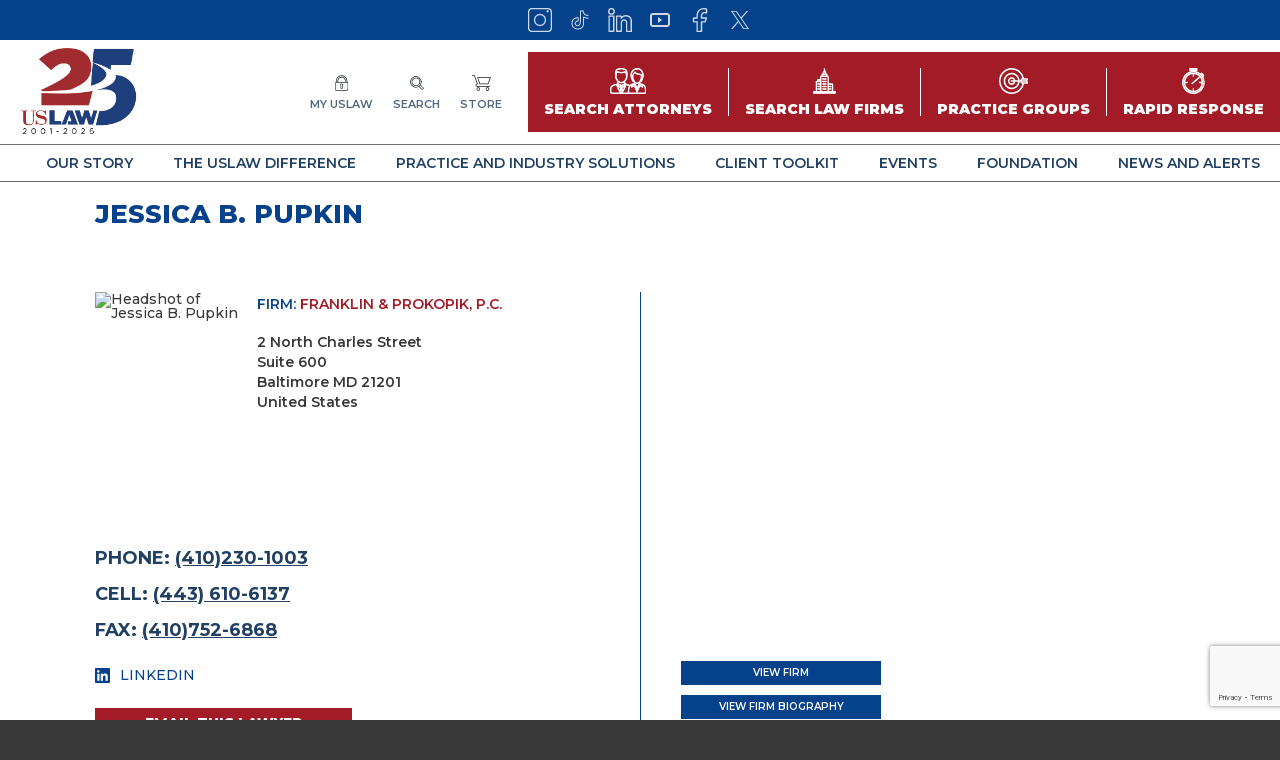

--- FILE ---
content_type: text/html; charset=UTF-8
request_url: https://www.uslaw.org/lawyers/jessica-b-pupkin/
body_size: 14055
content:
<!DOCTYPE html>
<html lang="en-US">
<head>

	<title>Jessica B. Pupkin - USLAW</title>

	<meta charset="UTF-8">
	<meta name="viewport" content="width=device-width, initial-scale=1">

	<meta name='robots' content='index, follow, max-image-preview:large, max-snippet:-1, max-video-preview:-1' />

	<!-- This site is optimized with the Yoast SEO plugin v26.8 - https://yoast.com/product/yoast-seo-wordpress/ -->
	<link rel="canonical" href="https://www.uslaw.org/lawyers/jessica-b-pupkin/" />
	<meta property="og:locale" content="en_US" />
	<meta property="og:type" content="article" />
	<meta property="og:title" content="Jessica B. Pupkin - USLAW" />
	<meta property="og:url" content="https://www.uslaw.org/lawyers/jessica-b-pupkin/" />
	<meta property="og:site_name" content="USLAW" />
	<meta property="article:modified_time" content="2026-01-29T05:58:22+00:00" />
	<meta name="twitter:card" content="summary_large_image" />
	<script type="application/ld+json" class="yoast-schema-graph">{"@context":"https://schema.org","@graph":[{"@type":"WebPage","@id":"https://www.uslaw.org/lawyers/jessica-b-pupkin/","url":"https://www.uslaw.org/lawyers/jessica-b-pupkin/","name":"Jessica B. Pupkin - USLAW","isPartOf":{"@id":"https://www.uslaw.org/#website"},"datePublished":"2023-04-24T16:15:45+00:00","dateModified":"2026-01-29T05:58:22+00:00","breadcrumb":{"@id":"https://www.uslaw.org/lawyers/jessica-b-pupkin/#breadcrumb"},"inLanguage":"en-US","potentialAction":[{"@type":"ReadAction","target":["https://www.uslaw.org/lawyers/jessica-b-pupkin/"]}]},{"@type":"BreadcrumbList","@id":"https://www.uslaw.org/lawyers/jessica-b-pupkin/#breadcrumb","itemListElement":[{"@type":"ListItem","position":1,"name":"Home","item":"https://www.uslaw.org/"},{"@type":"ListItem","position":2,"name":"Jessica B. Pupkin"}]},{"@type":"WebSite","@id":"https://www.uslaw.org/#website","url":"https://www.uslaw.org/","name":"USLAW","description":"","potentialAction":[{"@type":"SearchAction","target":{"@type":"EntryPoint","urlTemplate":"https://www.uslaw.org/?s={search_term_string}"},"query-input":{"@type":"PropertyValueSpecification","valueRequired":true,"valueName":"search_term_string"}}],"inLanguage":"en-US"}]}</script>
	<!-- / Yoast SEO plugin. -->


<link rel='dns-prefetch' href='//cdnjs.cloudflare.com' />
<link rel='dns-prefetch' href='//www.google.com' />
<link rel='dns-prefetch' href='//www.googletagmanager.com' />
<link rel="alternate" title="oEmbed (JSON)" type="application/json+oembed" href="https://www.uslaw.org/wp-json/oembed/1.0/embed?url=https%3A%2F%2Fwww.uslaw.org%2Flawyers%2Fjessica-b-pupkin%2F" />
<link rel="alternate" title="oEmbed (XML)" type="text/xml+oembed" href="https://www.uslaw.org/wp-json/oembed/1.0/embed?url=https%3A%2F%2Fwww.uslaw.org%2Flawyers%2Fjessica-b-pupkin%2F&#038;format=xml" />
<style id='wp-img-auto-sizes-contain-inline-css' type='text/css'>
img:is([sizes=auto i],[sizes^="auto," i]){contain-intrinsic-size:3000px 1500px}
/*# sourceURL=wp-img-auto-sizes-contain-inline-css */
</style>
<link rel='stylesheet' id='lawyers-css' href='https://www.uslaw.org/wp-content/themes/uslaw-theme/css/lawyers.css?ver=1742653021' type='text/css' media='all' />
<style id='wp-emoji-styles-inline-css' type='text/css'>

	img.wp-smiley, img.emoji {
		display: inline !important;
		border: none !important;
		box-shadow: none !important;
		height: 1em !important;
		width: 1em !important;
		margin: 0 0.07em !important;
		vertical-align: -0.1em !important;
		background: none !important;
		padding: 0 !important;
	}
/*# sourceURL=wp-emoji-styles-inline-css */
</style>
<style id='wp-block-library-inline-css' type='text/css'>
:root{--wp-block-synced-color:#7a00df;--wp-block-synced-color--rgb:122,0,223;--wp-bound-block-color:var(--wp-block-synced-color);--wp-editor-canvas-background:#ddd;--wp-admin-theme-color:#007cba;--wp-admin-theme-color--rgb:0,124,186;--wp-admin-theme-color-darker-10:#006ba1;--wp-admin-theme-color-darker-10--rgb:0,107,160.5;--wp-admin-theme-color-darker-20:#005a87;--wp-admin-theme-color-darker-20--rgb:0,90,135;--wp-admin-border-width-focus:2px}@media (min-resolution:192dpi){:root{--wp-admin-border-width-focus:1.5px}}.wp-element-button{cursor:pointer}:root .has-very-light-gray-background-color{background-color:#eee}:root .has-very-dark-gray-background-color{background-color:#313131}:root .has-very-light-gray-color{color:#eee}:root .has-very-dark-gray-color{color:#313131}:root .has-vivid-green-cyan-to-vivid-cyan-blue-gradient-background{background:linear-gradient(135deg,#00d084,#0693e3)}:root .has-purple-crush-gradient-background{background:linear-gradient(135deg,#34e2e4,#4721fb 50%,#ab1dfe)}:root .has-hazy-dawn-gradient-background{background:linear-gradient(135deg,#faaca8,#dad0ec)}:root .has-subdued-olive-gradient-background{background:linear-gradient(135deg,#fafae1,#67a671)}:root .has-atomic-cream-gradient-background{background:linear-gradient(135deg,#fdd79a,#004a59)}:root .has-nightshade-gradient-background{background:linear-gradient(135deg,#330968,#31cdcf)}:root .has-midnight-gradient-background{background:linear-gradient(135deg,#020381,#2874fc)}:root{--wp--preset--font-size--normal:16px;--wp--preset--font-size--huge:42px}.has-regular-font-size{font-size:1em}.has-larger-font-size{font-size:2.625em}.has-normal-font-size{font-size:var(--wp--preset--font-size--normal)}.has-huge-font-size{font-size:var(--wp--preset--font-size--huge)}.has-text-align-center{text-align:center}.has-text-align-left{text-align:left}.has-text-align-right{text-align:right}.has-fit-text{white-space:nowrap!important}#end-resizable-editor-section{display:none}.aligncenter{clear:both}.items-justified-left{justify-content:flex-start}.items-justified-center{justify-content:center}.items-justified-right{justify-content:flex-end}.items-justified-space-between{justify-content:space-between}.screen-reader-text{border:0;clip-path:inset(50%);height:1px;margin:-1px;overflow:hidden;padding:0;position:absolute;width:1px;word-wrap:normal!important}.screen-reader-text:focus{background-color:#ddd;clip-path:none;color:#444;display:block;font-size:1em;height:auto;left:5px;line-height:normal;padding:15px 23px 14px;text-decoration:none;top:5px;width:auto;z-index:100000}html :where(.has-border-color){border-style:solid}html :where([style*=border-top-color]){border-top-style:solid}html :where([style*=border-right-color]){border-right-style:solid}html :where([style*=border-bottom-color]){border-bottom-style:solid}html :where([style*=border-left-color]){border-left-style:solid}html :where([style*=border-width]){border-style:solid}html :where([style*=border-top-width]){border-top-style:solid}html :where([style*=border-right-width]){border-right-style:solid}html :where([style*=border-bottom-width]){border-bottom-style:solid}html :where([style*=border-left-width]){border-left-style:solid}html :where(img[class*=wp-image-]){height:auto;max-width:100%}:where(figure){margin:0 0 1em}html :where(.is-position-sticky){--wp-admin--admin-bar--position-offset:var(--wp-admin--admin-bar--height,0px)}@media screen and (max-width:600px){html :where(.is-position-sticky){--wp-admin--admin-bar--position-offset:0px}}

/*# sourceURL=wp-block-library-inline-css */
</style><style id='global-styles-inline-css' type='text/css'>
:root{--wp--preset--aspect-ratio--square: 1;--wp--preset--aspect-ratio--4-3: 4/3;--wp--preset--aspect-ratio--3-4: 3/4;--wp--preset--aspect-ratio--3-2: 3/2;--wp--preset--aspect-ratio--2-3: 2/3;--wp--preset--aspect-ratio--16-9: 16/9;--wp--preset--aspect-ratio--9-16: 9/16;--wp--preset--color--black: #000000;--wp--preset--color--cyan-bluish-gray: #abb8c3;--wp--preset--color--white: #ffffff;--wp--preset--color--pale-pink: #f78da7;--wp--preset--color--vivid-red: #cf2e2e;--wp--preset--color--luminous-vivid-orange: #ff6900;--wp--preset--color--luminous-vivid-amber: #fcb900;--wp--preset--color--light-green-cyan: #7bdcb5;--wp--preset--color--vivid-green-cyan: #00d084;--wp--preset--color--pale-cyan-blue: #8ed1fc;--wp--preset--color--vivid-cyan-blue: #0693e3;--wp--preset--color--vivid-purple: #9b51e0;--wp--preset--gradient--vivid-cyan-blue-to-vivid-purple: linear-gradient(135deg,rgb(6,147,227) 0%,rgb(155,81,224) 100%);--wp--preset--gradient--light-green-cyan-to-vivid-green-cyan: linear-gradient(135deg,rgb(122,220,180) 0%,rgb(0,208,130) 100%);--wp--preset--gradient--luminous-vivid-amber-to-luminous-vivid-orange: linear-gradient(135deg,rgb(252,185,0) 0%,rgb(255,105,0) 100%);--wp--preset--gradient--luminous-vivid-orange-to-vivid-red: linear-gradient(135deg,rgb(255,105,0) 0%,rgb(207,46,46) 100%);--wp--preset--gradient--very-light-gray-to-cyan-bluish-gray: linear-gradient(135deg,rgb(238,238,238) 0%,rgb(169,184,195) 100%);--wp--preset--gradient--cool-to-warm-spectrum: linear-gradient(135deg,rgb(74,234,220) 0%,rgb(151,120,209) 20%,rgb(207,42,186) 40%,rgb(238,44,130) 60%,rgb(251,105,98) 80%,rgb(254,248,76) 100%);--wp--preset--gradient--blush-light-purple: linear-gradient(135deg,rgb(255,206,236) 0%,rgb(152,150,240) 100%);--wp--preset--gradient--blush-bordeaux: linear-gradient(135deg,rgb(254,205,165) 0%,rgb(254,45,45) 50%,rgb(107,0,62) 100%);--wp--preset--gradient--luminous-dusk: linear-gradient(135deg,rgb(255,203,112) 0%,rgb(199,81,192) 50%,rgb(65,88,208) 100%);--wp--preset--gradient--pale-ocean: linear-gradient(135deg,rgb(255,245,203) 0%,rgb(182,227,212) 50%,rgb(51,167,181) 100%);--wp--preset--gradient--electric-grass: linear-gradient(135deg,rgb(202,248,128) 0%,rgb(113,206,126) 100%);--wp--preset--gradient--midnight: linear-gradient(135deg,rgb(2,3,129) 0%,rgb(40,116,252) 100%);--wp--preset--font-size--small: 13px;--wp--preset--font-size--medium: 20px;--wp--preset--font-size--large: 36px;--wp--preset--font-size--x-large: 42px;--wp--preset--spacing--20: 0.44rem;--wp--preset--spacing--30: 0.67rem;--wp--preset--spacing--40: 1rem;--wp--preset--spacing--50: 1.5rem;--wp--preset--spacing--60: 2.25rem;--wp--preset--spacing--70: 3.38rem;--wp--preset--spacing--80: 5.06rem;--wp--preset--shadow--natural: 6px 6px 9px rgba(0, 0, 0, 0.2);--wp--preset--shadow--deep: 12px 12px 50px rgba(0, 0, 0, 0.4);--wp--preset--shadow--sharp: 6px 6px 0px rgba(0, 0, 0, 0.2);--wp--preset--shadow--outlined: 6px 6px 0px -3px rgb(255, 255, 255), 6px 6px rgb(0, 0, 0);--wp--preset--shadow--crisp: 6px 6px 0px rgb(0, 0, 0);}:where(.is-layout-flex){gap: 0.5em;}:where(.is-layout-grid){gap: 0.5em;}body .is-layout-flex{display: flex;}.is-layout-flex{flex-wrap: wrap;align-items: center;}.is-layout-flex > :is(*, div){margin: 0;}body .is-layout-grid{display: grid;}.is-layout-grid > :is(*, div){margin: 0;}:where(.wp-block-columns.is-layout-flex){gap: 2em;}:where(.wp-block-columns.is-layout-grid){gap: 2em;}:where(.wp-block-post-template.is-layout-flex){gap: 1.25em;}:where(.wp-block-post-template.is-layout-grid){gap: 1.25em;}.has-black-color{color: var(--wp--preset--color--black) !important;}.has-cyan-bluish-gray-color{color: var(--wp--preset--color--cyan-bluish-gray) !important;}.has-white-color{color: var(--wp--preset--color--white) !important;}.has-pale-pink-color{color: var(--wp--preset--color--pale-pink) !important;}.has-vivid-red-color{color: var(--wp--preset--color--vivid-red) !important;}.has-luminous-vivid-orange-color{color: var(--wp--preset--color--luminous-vivid-orange) !important;}.has-luminous-vivid-amber-color{color: var(--wp--preset--color--luminous-vivid-amber) !important;}.has-light-green-cyan-color{color: var(--wp--preset--color--light-green-cyan) !important;}.has-vivid-green-cyan-color{color: var(--wp--preset--color--vivid-green-cyan) !important;}.has-pale-cyan-blue-color{color: var(--wp--preset--color--pale-cyan-blue) !important;}.has-vivid-cyan-blue-color{color: var(--wp--preset--color--vivid-cyan-blue) !important;}.has-vivid-purple-color{color: var(--wp--preset--color--vivid-purple) !important;}.has-black-background-color{background-color: var(--wp--preset--color--black) !important;}.has-cyan-bluish-gray-background-color{background-color: var(--wp--preset--color--cyan-bluish-gray) !important;}.has-white-background-color{background-color: var(--wp--preset--color--white) !important;}.has-pale-pink-background-color{background-color: var(--wp--preset--color--pale-pink) !important;}.has-vivid-red-background-color{background-color: var(--wp--preset--color--vivid-red) !important;}.has-luminous-vivid-orange-background-color{background-color: var(--wp--preset--color--luminous-vivid-orange) !important;}.has-luminous-vivid-amber-background-color{background-color: var(--wp--preset--color--luminous-vivid-amber) !important;}.has-light-green-cyan-background-color{background-color: var(--wp--preset--color--light-green-cyan) !important;}.has-vivid-green-cyan-background-color{background-color: var(--wp--preset--color--vivid-green-cyan) !important;}.has-pale-cyan-blue-background-color{background-color: var(--wp--preset--color--pale-cyan-blue) !important;}.has-vivid-cyan-blue-background-color{background-color: var(--wp--preset--color--vivid-cyan-blue) !important;}.has-vivid-purple-background-color{background-color: var(--wp--preset--color--vivid-purple) !important;}.has-black-border-color{border-color: var(--wp--preset--color--black) !important;}.has-cyan-bluish-gray-border-color{border-color: var(--wp--preset--color--cyan-bluish-gray) !important;}.has-white-border-color{border-color: var(--wp--preset--color--white) !important;}.has-pale-pink-border-color{border-color: var(--wp--preset--color--pale-pink) !important;}.has-vivid-red-border-color{border-color: var(--wp--preset--color--vivid-red) !important;}.has-luminous-vivid-orange-border-color{border-color: var(--wp--preset--color--luminous-vivid-orange) !important;}.has-luminous-vivid-amber-border-color{border-color: var(--wp--preset--color--luminous-vivid-amber) !important;}.has-light-green-cyan-border-color{border-color: var(--wp--preset--color--light-green-cyan) !important;}.has-vivid-green-cyan-border-color{border-color: var(--wp--preset--color--vivid-green-cyan) !important;}.has-pale-cyan-blue-border-color{border-color: var(--wp--preset--color--pale-cyan-blue) !important;}.has-vivid-cyan-blue-border-color{border-color: var(--wp--preset--color--vivid-cyan-blue) !important;}.has-vivid-purple-border-color{border-color: var(--wp--preset--color--vivid-purple) !important;}.has-vivid-cyan-blue-to-vivid-purple-gradient-background{background: var(--wp--preset--gradient--vivid-cyan-blue-to-vivid-purple) !important;}.has-light-green-cyan-to-vivid-green-cyan-gradient-background{background: var(--wp--preset--gradient--light-green-cyan-to-vivid-green-cyan) !important;}.has-luminous-vivid-amber-to-luminous-vivid-orange-gradient-background{background: var(--wp--preset--gradient--luminous-vivid-amber-to-luminous-vivid-orange) !important;}.has-luminous-vivid-orange-to-vivid-red-gradient-background{background: var(--wp--preset--gradient--luminous-vivid-orange-to-vivid-red) !important;}.has-very-light-gray-to-cyan-bluish-gray-gradient-background{background: var(--wp--preset--gradient--very-light-gray-to-cyan-bluish-gray) !important;}.has-cool-to-warm-spectrum-gradient-background{background: var(--wp--preset--gradient--cool-to-warm-spectrum) !important;}.has-blush-light-purple-gradient-background{background: var(--wp--preset--gradient--blush-light-purple) !important;}.has-blush-bordeaux-gradient-background{background: var(--wp--preset--gradient--blush-bordeaux) !important;}.has-luminous-dusk-gradient-background{background: var(--wp--preset--gradient--luminous-dusk) !important;}.has-pale-ocean-gradient-background{background: var(--wp--preset--gradient--pale-ocean) !important;}.has-electric-grass-gradient-background{background: var(--wp--preset--gradient--electric-grass) !important;}.has-midnight-gradient-background{background: var(--wp--preset--gradient--midnight) !important;}.has-small-font-size{font-size: var(--wp--preset--font-size--small) !important;}.has-medium-font-size{font-size: var(--wp--preset--font-size--medium) !important;}.has-large-font-size{font-size: var(--wp--preset--font-size--large) !important;}.has-x-large-font-size{font-size: var(--wp--preset--font-size--x-large) !important;}
/*# sourceURL=global-styles-inline-css */
</style>

<style id='classic-theme-styles-inline-css' type='text/css'>
/*! This file is auto-generated */
.wp-block-button__link{color:#fff;background-color:#32373c;border-radius:9999px;box-shadow:none;text-decoration:none;padding:calc(.667em + 2px) calc(1.333em + 2px);font-size:1.125em}.wp-block-file__button{background:#32373c;color:#fff;text-decoration:none}
/*# sourceURL=/wp-includes/css/classic-themes.min.css */
</style>
<link rel='stylesheet' id='slick-css' href='https://cdnjs.cloudflare.com/ajax/libs/slick-carousel/1.8.1/slick.min.css' type='text/css' media='all' />
<link rel='stylesheet' id='magnific-popup-css' href='https://cdnjs.cloudflare.com/ajax/libs/magnific-popup.js/1.1.0/magnific-popup.min.css' type='text/css' media='all' />
<link rel='stylesheet' id='select2-css' href='https://cdnjs.cloudflare.com/ajax/libs/select2/4.0.13/css/select2.min.css' type='text/css' media='all' />
<link rel='stylesheet' id='main-css' href='https://www.uslaw.org/wp-content/themes/uslaw-theme/css/main.css?ver=1761298012' type='text/css' media='all' />
<script type="text/javascript" src="https://www.uslaw.org/wp-includes/js/jquery/jquery.min.js?ver=3.7.1" id="jquery-core-js"></script>
<script type="text/javascript" src="https://www.uslaw.org/wp-includes/js/jquery/jquery-migrate.min.js?ver=3.4.1" id="jquery-migrate-js"></script>

<!-- Google tag (gtag.js) snippet added by Site Kit -->
<!-- Google Analytics snippet added by Site Kit -->
<script type="text/javascript" src="https://www.googletagmanager.com/gtag/js?id=G-PL2XMLFNKS" id="google_gtagjs-js" async></script>
<script type="text/javascript" id="google_gtagjs-js-after">
/* <![CDATA[ */
window.dataLayer = window.dataLayer || [];function gtag(){dataLayer.push(arguments);}
gtag("set","linker",{"domains":["www.uslaw.org"]});
gtag("js", new Date());
gtag("set", "developer_id.dZTNiMT", true);
gtag("config", "G-PL2XMLFNKS");
//# sourceURL=google_gtagjs-js-after
/* ]]> */
</script>
<link rel="https://api.w.org/" href="https://www.uslaw.org/wp-json/" /><link rel="EditURI" type="application/rsd+xml" title="RSD" href="https://www.uslaw.org/xmlrpc.php?rsd" />
<link rel='shortlink' href='https://www.uslaw.org/?p=2682131' />
<meta name="generator" content="Site Kit by Google 1.171.0" /><link rel="icon" href="https://www.uslaw.org/wp-content/uploads/2022/01/cropped-USLAW-FAVICON-32x32.png" sizes="32x32" />
<link rel="icon" href="https://www.uslaw.org/wp-content/uploads/2022/01/cropped-USLAW-FAVICON-192x192.png" sizes="192x192" />
<link rel="apple-touch-icon" href="https://www.uslaw.org/wp-content/uploads/2022/01/cropped-USLAW-FAVICON-180x180.png" />
<meta name="msapplication-TileImage" content="https://www.uslaw.org/wp-content/uploads/2022/01/cropped-USLAW-FAVICON-270x270.png" />
		<style type="text/css" id="wp-custom-css">
			main{overflow:hidden!important}

.wysiwyg .size-medium {
	width: 300px;
}

.wysiwyg .size-large {
	width: 1024px;
}

.wysiwyg .size-large {
	width: 1168px;
}

.firm-name {
	padding-bottom: 5px;
}

.j-message p {
	color: black;
}		</style>
		
	<!-- Lets users record their screen from your site -->
	<meta name="jam:team" content="f9bfa9c7-d5de-4af4-8eb5-dbc94399613c" />
	<script type="module" src="https://js.jam.dev/recorder.js"></script>

	<!-- Captures user events and developer logs -->
	<script type="module" src="https://js.jam.dev/capture.js"></script></body>

<link rel='stylesheet' id='p7-pdf_resources-css' href='https://www.uslaw.org/wp-content/themes/uslaw-theme/content-blocks/pdf_resources/style.css?ver=1742653031' type='text/css' media='all' />
<link rel='stylesheet' id='p7-articles_posts-css' href='https://www.uslaw.org/wp-content/themes/uslaw-theme/content-blocks/articles_posts/style.css?ver=1745954164' type='text/css' media='all' />
</head>


<body class="wp-singular lawyers-template-default single single-lawyers postid-2682131 wp-theme-uslaw-theme">

	
<header class="main-header">

	
		<div class="social-bar">
		<div class="inner">
			<ul class="social-icons">
								<li>
					<a href="https://www.instagram.com/uslawnetwork/" target="" title="Instagram">
						<img src="https://www.uslaw.org/wp-content/themes/uslaw-theme/img/icons-top/instagram.svg" alt="Instagram" role="presentation">
					</a>
				</li>
								<li>
					<a href="https://www.tiktok.com/@uslawnetwork" target="" title="">
						<img src="https://www.uslaw.org/wp-content/themes/uslaw-theme/img/icons-top/tiktok.svg" alt="" role="presentation">
					</a>
				</li>
								<li>
					<a href="https://www.linkedin.com/company/uslaw-network-inc-/" target="" title="LinkedIn">
						<img src="https://www.uslaw.org/wp-content/themes/uslaw-theme/img/icons-top/linkedin.svg" alt="LinkedIn" role="presentation">
					</a>
				</li>
								<li>
					<a href="https://www.youtube.com/uslawnetwork" target="" title="">
						<img src="https://www.uslaw.org/wp-content/themes/uslaw-theme/img/icons-top/youtube.svg" alt="" role="presentation">
					</a>
				</li>
								<li>
					<a href="https://www.facebook.com/USLAWNETWORK1" target="" title="Facebook">
						<img src="https://www.uslaw.org/wp-content/themes/uslaw-theme/img/icons-top/facebook.svg" alt="Facebook" role="presentation">
					</a>
				</li>
								<li>
					<a href="https://x.com/uslawnetwork" target="" title="X">
						<img src="https://www.uslaw.org/wp-content/themes/uslaw-theme/img/icons-top/twitter.svg" alt="X" role="presentation">
					</a>
				</li>
							</ul>
		</div>
	</div>
	
	<div class="top">
		
		<a href="https://www.uslaw.org" class="logo">
			<img src="https://www.uslaw.org/wp-content/themes/uslaw-theme/img/uslaw25logo.png" width="125" height="39" alt="USLAW Network Inc">
		</a>

				<ul class="top-icons">
						<li>
								<a href="https://www.uslaw.org/sso-login/" target="">
					<span class="icon">
						<img src="https://www.uslaw.org/wp-content/themes/uslaw-theme/img/icons-top/padlock.svg" alt="" role="presentation">
					</span>
					<span class="label">
						My USLAW					</span>
				</a>
							</li>
						<li>
								<a href="https://www.uslaw.org/?s" target="">
					<span class="icon">
						<img src="https://www.uslaw.org/wp-content/themes/uslaw-theme/img/icons-top/search.svg" alt="" role="presentation">
					</span>
					<span class="label">
						Search					</span>
				</a>
							</li>
						<li>
								<a href="https://www.storeuslaw.org/" target="_blank">
					<span class="icon">
						<img src="https://www.uslaw.org/wp-content/themes/uslaw-theme/img/icons-top/shopping-cart.svg" alt="" role="presentation">
					</span>
					<span class="label">
						Store					</span>
				</a>
							</li>
					</ul>
		
						<ul class="search-buttons">
						<li>
				<a href="https://www.uslaw.org/search-attorneys/" target="">
					<span class="icon">
						<img src="https://www.uslaw.org/wp-content/themes/uslaw-theme/img/icons-search/attorneys.svg" alt="" role="presentation">
					</span>
					<span class="label">Search Attorneys</span>
				</a>
			</li>
						<li>
				<a href="https://www.uslaw.org/search-law-firms/" target="">
					<span class="icon">
						<img src="https://www.uslaw.org/wp-content/themes/uslaw-theme/img/icons-search/law-firm.svg" alt="" role="presentation">
					</span>
					<span class="label">Search Law Firms</span>
				</a>
			</li>
						<li>
				<a href="https://www.uslaw.org/search-practice-groups/" target="">
					<span class="icon">
						<img src="https://www.uslaw.org/wp-content/themes/uslaw-theme/img/icons-search/target.svg" alt="" role="presentation">
					</span>
					<span class="label">Practice Groups</span>
				</a>
			</li>
						<li>
				<a href="https://www.uslaw.org/search-rapid-response/" target="">
					<span class="icon">
						<img src="https://www.uslaw.org/wp-content/themes/uslaw-theme/img/icons-search/stopwatch.svg" alt="" role="presentation">
					</span>
					<span class="label">Rapid Response</span>
				</a>
			</li>
					</ul>
		
		<div class="mobile-nav-switcher">
			<button type="button"><span>MENU</span></button>
		</div>

	</div>

	<nav class="main-nav">
						<ul>
						<li>
				<a href="#" target="" class="has-mega-menu" data-counter="0">
					Our Story				</a>
			</li>
						<li>
				<a href="#" target="" class="has-mega-menu" data-counter="1">
					The USLAW Difference				</a>
			</li>
						<li>
				<a href="#" target="" class="has-mega-menu" data-counter="2">
					Practice and Industry Solutions				</a>
			</li>
						<li>
				<a href="#" target="" class="has-mega-menu" data-counter="3">
					Client Toolkit				</a>
			</li>
						<li>
				<a href="#" target="" class="has-mega-menu" data-counter="4">
					Events				</a>
			</li>
						<li>
				<a href="#" target="" class="has-mega-menu" data-counter="5">
					Foundation				</a>
			</li>
						<li>
				<a href="#" target="" class="has-mega-menu" data-counter="6">
					News and Alerts				</a>
			</li>
					</ul>
			</nav>

		<div class="mega-menu-wrapper">
						<div class="mega-menu menu-0">
			<div class="columns">
								
				
				

								<div class="column links-grouped">
										<ul>
						<li>
							<a href="#" target=""  class="">About USLAW</a>						</li>
												<li>
							<a href="https://www.uslaw.org/25th-anniversary/" target=""  class="">25th Anniversary</a>						</li>
												<li>
							<a href="https://www.uslaw.org/25th-anniversary-branding-toolkit/" target=""  class="">25th Anniversary Branding Toolkit</a>						</li>
												<li>
							<a href="https://www.uslaw.org/history/" target=""  class="">History</a>						</li>
												<li>
							<a href="https://www.uslaw.org/uslaw-today/" target=""  class="">USLAW Today</a>						</li>
												<li>
							<a href="https://www.uslaw.org/core-beliefs/" target=""  class="">Core Beliefs</a>						</li>
												<li>
							<a href="https://www.uslaw.org/board-of-directors/" target=""  class="">Board of Directors</a>						</li>
												<li>
							<a href="https://www.uslaw.org/corporate-partners/" target=""  class="">Corporate Partners</a>						</li>
												<li>
							<a href="https://www.uslaw.org/client-advisors/" target=""  class="">Practice Group Client Advisors</a>						</li>
												<li>
							<a href="https://www.uslaw.org/telfa/" target=""  class="">European Counsel/TELFA</a>						</li>
												<li>
							<a href="https://www.uslaw.org/awards/" target=""  class="">USLAW Awards</a>						</li>
												<li>
							<a href="https://www.uslaw.org/uslaw-staff/" target=""  class="">USLAW Staff</a>						</li>
												<li>
							<a href="https://www.uslaw.org/about-uslaw-network/" target=""  class="">About USLAW NETWORK</a>						</li>
											</ul>
									</div>
				

				

				


								
				
				

								<div class="column links-grouped">
										<ul>
						<li>
							<a href="#" target=""  class="">Building for Our Future</a>						</li>
												<li>
							<a href="https://www.uslaw.org/womens-connection/" target=""  class="">Women's Connection</a>						</li>
												<li>
							<a href="https://www.uslaw.org/uslaw-leadx/" target=""  class="">USLAW LeadX</a>						</li>
												<li>
							<a href="https://www.uslaw.org/law-firm-management/" target=""  class="">Law Firm Management</a>						</li>
												<li>
							<a href="https://www.uslaw.org/legaltech-hub-initiative/" target=""  class="">AI | Legaltech Hub Initiative</a>						</li>
												<li>
							<a href="https://www.uslaw.org/live-better/" target=""  class="">Live Better | Mind. Heart. Health</a>						</li>
											</ul>
									</div>
				

				

				


								
				
				

								<div class="column links-grouped">
										<ul>
						<li>
							<a href="#" target=""  class="">USLAW Success</a>						</li>
												<li>
							<a href="https://www.uslaw.org/trial-successes/" target=""  class="">Trial Results</a>						</li>
												<li>
							<a href="https://www.uslaw.org/law-firm-biz-transactions/" target=""  class="">Business Transactions</a>						</li>
												<li>
							<a href="https://www.uslaw.org/pro-bono-spotlights/" target=""  class="">Pro Bono</a>						</li>
											</ul>
									</div>
				

				

				


								
				
				

				

								<div class="column image-links">
					<div class="title">News and Announcements</div>
					<ul>
																		<li>
							<a href="https://www.uslaw.org/news/2025-uslaw-network-foundation-law-school-scholarship-recipients-announced/" class="image">
								
	<img 
		loading="lazy"
		class=""
		src="https://www.uslaw.org/wp-content/uploads/2025/10/2025-Scholarship-recipients_web-300x169.jpg"
		width="300"
		height="169"
	
		srcset="https://www.uslaw.org/wp-content/uploads/2025/10/2025-Scholarship-recipients_web-300x169.jpg 300w, https://www.uslaw.org/wp-content/uploads/2025/10/2025-Scholarship-recipients_web-1024x576.jpg 1024w, https://www.uslaw.org/wp-content/uploads/2025/10/2025-Scholarship-recipients_web-768x432.jpg 768w, https://www.uslaw.org/wp-content/uploads/2025/10/2025-Scholarship-recipients_web.jpg 1280w"
	
			role="presentation"
		
	>
								</a>
							<div class="content">
								<div class="headline">2025 USLAW NETWORK Foundation Law School Scholarship recipients announced</div>
								<div class="copy">
									<p>
										Twelve accomplished law school students from ABA-accredited law schools across the country have been named recipients of&hellip;										<a href="https://www.uslaw.org/news/2025-uslaw-network-foundation-law-school-scholarship-recipients-announced/">Continue Reading</a>
									</p>
								</div>
							</div>
						</li>
												<li>
							<a href="https://www.uslaw.org/news/uslaw-network-launches-uslaw-live-podcast/" class="image">
								
	<img 
		loading="lazy"
		class=""
		src="https://www.uslaw.org/wp-content/uploads/2025/03/Episode-1-16x9_web-300x169.png"
		width="300"
		height="169"
	
		srcset="https://www.uslaw.org/wp-content/uploads/2025/03/Episode-1-16x9_web-300x169.png 300w, https://www.uslaw.org/wp-content/uploads/2025/03/Episode-1-16x9_web-1024x576.png 1024w, https://www.uslaw.org/wp-content/uploads/2025/03/Episode-1-16x9_web-768x432.png 768w, https://www.uslaw.org/wp-content/uploads/2025/03/Episode-1-16x9_web.png 1280w"
	
			role="presentation"
		
	>
								</a>
							<div class="content">
								<div class="headline">USLAW NETWORK launches USLAW Live podcast</div>
								<div class="copy">
									<p>
										USLAW NETWORK Chair Ken Wingate is the first guest on USLAW Live USLAW NETWORK officially launches USLAW&hellip;										<a href="https://www.uslaw.org/news/uslaw-network-launches-uslaw-live-podcast/">Continue Reading</a>
									</p>
								</div>
							</div>
						</li>
											</ul>
									</div>
				

				


							</div>
		</div>
								<div class="mega-menu menu-1">
			<div class="columns">
								
				
				

				

				

								<div class="column image-links">
										<div class="title">For Law Firms</div>
					<ul>
												<li>
							<a href="https://www.uslaw.org/uslaw-for-law-firms/" class="image">
								
	<img 
		loading="lazy"
		class=""
		src="https://www.uslaw.org/wp-content/uploads/2022/04/166x9-USLAW-DIFFERENCE-300x169.jpg"
		width="300"
		height="169"
	
		srcset="https://www.uslaw.org/wp-content/uploads/2022/04/166x9-USLAW-DIFFERENCE-300x169.jpg 300w, https://www.uslaw.org/wp-content/uploads/2022/04/166x9-USLAW-DIFFERENCE-1024x576.jpg 1024w, https://www.uslaw.org/wp-content/uploads/2022/04/166x9-USLAW-DIFFERENCE-768x432.jpg 768w, https://www.uslaw.org/wp-content/uploads/2022/04/166x9-USLAW-DIFFERENCE-1536x864.jpg 1536w, https://www.uslaw.org/wp-content/uploads/2022/04/166x9-USLAW-DIFFERENCE-2048x1152.jpg 2048w, https://www.uslaw.org/wp-content/uploads/2022/04/166x9-USLAW-DIFFERENCE-1600x900.jpg 1600w"
	
			role="presentation"
		
	>
								</a>
							<div class="content">
								<div class="headline">USLAW for Law Firms</div>
								<div class="copy">
									<p>
										USLAW was founded in 2001 and has focused on delivering exceptional client service, trusted relationships and friendships&hellip;										<a href="https://www.uslaw.org/uslaw-for-law-firms/">Continue Reading</a>
									</p>
								</div>
							</div>
						</li>
											</ul>
										<div class="title">For Clients and In-House Legal Decision Makers</div>
					<ul>
												<li>
							<a href="https://www.uslaw.org/uslaw-for-legal-decision-makers/" class="image">
								
	<img 
		loading="lazy"
		class=""
		src="https://www.uslaw.org/wp-content/uploads/2022/04/166x9-USLAW-DIFFERENCE-clients-300x169.jpg"
		width="300"
		height="169"
	
		srcset="https://www.uslaw.org/wp-content/uploads/2022/04/166x9-USLAW-DIFFERENCE-clients-300x169.jpg 300w, https://www.uslaw.org/wp-content/uploads/2022/04/166x9-USLAW-DIFFERENCE-clients-1024x576.jpg 1024w, https://www.uslaw.org/wp-content/uploads/2022/04/166x9-USLAW-DIFFERENCE-clients-768x432.jpg 768w, https://www.uslaw.org/wp-content/uploads/2022/04/166x9-USLAW-DIFFERENCE-clients-1536x864.jpg 1536w, https://www.uslaw.org/wp-content/uploads/2022/04/166x9-USLAW-DIFFERENCE-clients-2048x1152.jpg 2048w, https://www.uslaw.org/wp-content/uploads/2022/04/166x9-USLAW-DIFFERENCE-clients-1600x900.jpg 1600w"
	
			role="presentation"
		
	>
								</a>
							<div class="content">
								<div class="headline">USLAW for Clients and Legal Decision-Makers</div>
								<div class="copy">
									<p>
										USLAW NETWORK provides legal decision-makers with access to attorneys who are highly knowledgeable and skilled in jurisdictions&hellip;										<a href="https://www.uslaw.org/uslaw-for-legal-decision-makers/">Continue Reading</a>
									</p>
								</div>
							</div>
						</li>
											</ul>
									</div>
				


								
				
				

				

				

								<div class="column image-links">
										<div class="title">For Corporate Partners</div>
					<ul>
												<li>
							<a href="https://www.uslaw.org/uslaw-for-corporate-partners/" class="image">
								
	<img 
		loading="lazy"
		class=""
		src="https://www.uslaw.org/wp-content/uploads/2022/04/166x9-USLAW-DIFFERENCE3-300x169.jpg"
		width="300"
		height="169"
	
		srcset="https://www.uslaw.org/wp-content/uploads/2022/04/166x9-USLAW-DIFFERENCE3-300x169.jpg 300w, https://www.uslaw.org/wp-content/uploads/2022/04/166x9-USLAW-DIFFERENCE3-1024x576.jpg 1024w, https://www.uslaw.org/wp-content/uploads/2022/04/166x9-USLAW-DIFFERENCE3-768x432.jpg 768w, https://www.uslaw.org/wp-content/uploads/2022/04/166x9-USLAW-DIFFERENCE3-1536x864.jpg 1536w, https://www.uslaw.org/wp-content/uploads/2022/04/166x9-USLAW-DIFFERENCE3-2048x1152.jpg 2048w, https://www.uslaw.org/wp-content/uploads/2022/04/166x9-USLAW-DIFFERENCE3-1600x900.jpg 1600w"
	
			role="presentation"
		
	>
								</a>
							<div class="content">
								<div class="headline">USLAW for Corporate Partners</div>
								<div class="copy">
									<p>
										USLAW NETWORK is supported by our family of corporate partners, each of whom provides a high-level expertise&hellip;										<a href="https://www.uslaw.org/uslaw-for-corporate-partners/">Continue Reading</a>
									</p>
								</div>
							</div>
						</li>
											</ul>
										<div class="title">For Attorneys</div>
					<ul>
												<li>
							<a href="https://www.uslaw.org/uslaw-for-lawyers/" class="image">
								
	<img 
		loading="lazy"
		class=""
		src="https://www.uslaw.org/wp-content/uploads/2022/04/166x9-USLAW-DIFFERENCE-attorneys-300x169.jpg"
		width="300"
		height="169"
	
		srcset="https://www.uslaw.org/wp-content/uploads/2022/04/166x9-USLAW-DIFFERENCE-attorneys-300x169.jpg 300w, https://www.uslaw.org/wp-content/uploads/2022/04/166x9-USLAW-DIFFERENCE-attorneys-1024x576.jpg 1024w, https://www.uslaw.org/wp-content/uploads/2022/04/166x9-USLAW-DIFFERENCE-attorneys-768x432.jpg 768w, https://www.uslaw.org/wp-content/uploads/2022/04/166x9-USLAW-DIFFERENCE-attorneys-1536x864.jpg 1536w, https://www.uslaw.org/wp-content/uploads/2022/04/166x9-USLAW-DIFFERENCE-attorneys-2048x1152.jpg 2048w, https://www.uslaw.org/wp-content/uploads/2022/04/166x9-USLAW-DIFFERENCE-attorneys-1600x900.jpg 1600w"
	
			role="presentation"
		
	>
								</a>
							<div class="content">
								<div class="headline">USLAW for Attorneys</div>
								<div class="copy">
									<p>
										USLAW NETWORK is a terrific business development, networking, and professional development organization for lawyers across a spectrum&hellip;										<a href="https://www.uslaw.org/uslaw-for-lawyers/">Continue Reading</a>
									</p>
								</div>
							</div>
						</li>
											</ul>
									</div>
				


							</div>
		</div>
								<div class="mega-menu menu-2">
			<div class="columns">
								
				
				

								<div class="column links-grouped">
										<ul>
						<li>
							<a href="#" target=""  class="">Litigation</a>						</li>
												<li>
							<a href="https://www.uslaw.org/practice-areas/appellate-law/" target=""  class="">Appellate Law</a>						</li>
												<li>
							<a href="https://www.uslaw.org/practice-areas/business-litigation-and-class-actions/" target=""  class="">Business Litigation and Class Actions</a>						</li>
												<li>
							<a href="https://www.uslaw.org/practice-areas/cannabis-law-2/" target=""  class="">Cannabis Law</a>						</li>
												<li>
							<a href="https://www.uslaw.org/practice-areas-complex-tort-and-product-liability/" target=""  class="">Complex Tort and Product Liability</a>						</li>
												<li>
							<a href="https://www.uslaw.org/practice-areas/construction-law/" target=""  class="">Construction Law</a>						</li>
												<li>
							<a href="https://www.uslaw.org/practice-areas/data-privacy-and-security/" target=""  class="">Data Privacy and Security</a>						</li>
												<li>
							<a href="https://www.uslaw.org/practice-areas/energy-and-environmental-law/" target=""  class="">Energy/Environmental</a>						</li>
												<li>
							<a href="https://www.uslaw.org/practice-areas/insurance-law-1/" target=""  class="">Insurance Law</a>						</li>
											</ul>
									</div>
				

				

				


								
				
								<div class="column links-ungrouped">
					<ul>
												<li>
							<a href="https://www.uslaw.org/practice-areas/ip-and-technology/" target=""  class="">IP and Technology</a>						</li>
												<li>
							<a href="https://www.uslaw.org/practice-areas/employment-labor-law/" target=""  class="">Labor and Employment</a>						</li>
												<li>
							<a href="https://www.uslaw.org/practice-areas/mediators-and-arbitrators/" target=""  class="">Mediators and Arbitrators</a>						</li>
												<li>
							<a href="https://www.uslaw.org/practice-areas/medical-law/" target=""  class="">Medical Law</a>						</li>
												<li>
							<a href="https://www.uslaw.org/practice-areas/professional-liability/" target=""  class="">Professional Liability</a>						</li>
												<li>
							<a href="https://www.uslaw.org/practice-areas/retail/" target=""  class="">Retail and Hospitality Law</a>						</li>
												<li>
							<a href="https://www.uslaw.org/practice-areas/transportation/" target=""  class="">Transportation and Logistics</a>						</li>
												<li>
							<a href="https://www.uslaw.org/practice-areas/white-collar-defense/" target=""  class="">White Collar Defense</a>						</li>
												<li>
							<a href="https://www.uslaw.org/practice-areas/workers-comp/" target=""  class="">Workers’ Compensation</a>						</li>
											</ul>
				</div>
				

				

				

				


								
				
				

								<div class="column links-grouped">
										<ul>
						<li>
							<a href="#" target=""  class="">Business and Transactions</a>						</li>
												<li>
							<a href="https://www.uslaw.org/practice-areas/banking-and-financial-services/" target=""  class="">Banking and Financial Services</a>						</li>
												<li>
							<a href="https://www.uslaw.org/practice-areas/mergers-and-acquisitions/" target=""  class="">Business Transactions/Mergers and Acquisitions</a>						</li>
												<li>
							<a href="https://www.uslaw.org/practice-areas/cannabis-law-2/" target=""  class="">Cannabis Law</a>						</li>
												<li>
							<a href="https://www.uslaw.org/practice-areas/cross-border-transactions/" target=""  class="">Cross-Border Transactions</a>						</li>
												<li>
							<a href="https://www.uslaw.org/practice-areas/data-privacy-and-security/" target=""  class="">Data Privacy and Security</a>						</li>
												<li>
							<a href="https://www.uslaw.org/practice-areas/energy-and-environmental-law/" target=""  class="">Energy/Environmental</a>						</li>
												<li>
							<a href="https://www.uslaw.org/practice-areas/government-law-2/" target=""  class="">Government Relations</a>						</li>
												<li>
							<a href="https://www.uslaw.org/practice-areas/real-estate/" target=""  class="">Real Estate</a>						</li>
												<li>
							<a href="https://www.uslaw.org/practice-areas/tax-law/" target=""  class="">Tax Law</a>						</li>
												<li>
							<a href="https://www.uslaw.org/practice-areas/trusts-and-estates/" target=""  class="">Trusts and Estates</a>						</li>
											</ul>
									</div>
				

				

				


								
				
				

				

								<div class="column image-links">
					<div class="title">Featured</div>
					<ul>
																		<li>
							<a href="https://www.uslaw.org/practice-areas/real-estate/" class="image">
								
	<img 
		loading="lazy"
		class=""
		src="https://www.uslaw.org/wp-content/uploads/2022/10/real_estate-300x169.jpg"
		width="300"
		height="169"
	
		srcset="https://www.uslaw.org/wp-content/uploads/2022/10/real_estate-300x169.jpg 300w, https://www.uslaw.org/wp-content/uploads/2022/10/real_estate-1024x576.jpg 1024w, https://www.uslaw.org/wp-content/uploads/2022/10/real_estate-768x432.jpg 768w, https://www.uslaw.org/wp-content/uploads/2022/10/real_estate-1536x864.jpg 1536w, https://www.uslaw.org/wp-content/uploads/2022/10/real_estate-2048x1152.jpg 2048w, https://www.uslaw.org/wp-content/uploads/2022/10/real_estate-1600x900.jpg 1600w"
	
			role="presentation"
		
	>
								</a>
							<div class="content">
								<div class="headline">Real Estate</div>
								<div class="copy">
									<p>
										The USLAW NETWORK Real Estate practice group provides extensive legal services to real estate clients, including transactional&hellip;										<a href="https://www.uslaw.org/practice-areas/real-estate/">Continue Reading</a>
									</p>
								</div>
							</div>
						</li>
												<li>
							<a href="https://www.uslaw.org/practice-areas/data-privacy-and-security/" class="image">
								
	<img 
		loading="lazy"
		class=""
		src="https://www.uslaw.org/wp-content/uploads/2022/02/data-privacy-and-security-300x169.jpg"
		width="300"
		height="169"
	
		srcset="https://www.uslaw.org/wp-content/uploads/2022/02/data-privacy-and-security-300x169.jpg 300w, https://www.uslaw.org/wp-content/uploads/2022/02/data-privacy-and-security-1024x576.jpg 1024w, https://www.uslaw.org/wp-content/uploads/2022/02/data-privacy-and-security-768x432.jpg 768w, https://www.uslaw.org/wp-content/uploads/2022/02/data-privacy-and-security-1536x864.jpg 1536w, https://www.uslaw.org/wp-content/uploads/2022/02/data-privacy-and-security-2048x1152.jpg 2048w, https://www.uslaw.org/wp-content/uploads/2022/02/data-privacy-and-security-1600x900.jpg 1600w"
	
			role="presentation"
		
	>
								</a>
							<div class="content">
								<div class="headline">Data Privacy and Security</div>
								<div class="copy">
									<p>
										The USLAW NETWORK Data Privacy and Security Practice Group includes lawyers with years of experience in wide-ranging&hellip;										<a href="https://www.uslaw.org/practice-areas/data-privacy-and-security/">Continue Reading</a>
									</p>
								</div>
							</div>
						</li>
											</ul>
									</div>
				

				


							</div>
		</div>
								<div class="mega-menu menu-3">
			<div class="columns">
								
				
								<div class="column links-ungrouped">
					<ul>
												<li>
							<a href="https://www.uslaw.org/member-blogs/" target=""  class="">Alerts</a>						</li>
												<li>
							<a href="https://www.uslaw.org/european-legal-news/" target=""  class="">European Legal Alerts</a>						</li>
												<li>
							<a href="https://www.uslaw.org/events/" target=""  class="">Events</a>						</li>
												<li>
							<a href="https://www.uslaw.org/lawmobile-presented-uslaw-network/" target=""  class="">LawMobile</a>						</li>
												<li>
							<a href="https://www.uslaw.org/myuslaw/" target=""  class="">My USLAW</a>						</li>
												<li>
							<a href="https://www.uslaw.org/rapid-response/" target=""  class="">Rapid Response</a>						</li>
											</ul>
				</div>
				

				

				

				


								
				
								<div class="column links-ungrouped">
					<ul>
												<li>
							<a href="https://www.uslaw.org/shorttakes/" target=""  class="">Short Takes</a>						</li>
												<li>
							<a href="https://www.uslaw.org/social-media/" target=""  class="">Social Media</a>						</li>
												<li>
							<a href="https://www.uslaw.org/state-judicial-profiles-by-county/" target=""  class="">State Judicial Profiles</a>						</li>
												<li>
							<a href="https://www.uslaw.org/telfa/" target=""  class="">TELFA e-books and publications (Europe)</a>						</li>
												<li>
							<a href="https://www.uslaw.org/pdf-resources/telfa-country-by-country-european-corporate-structure-guide-2022/" target=""  class="">TELFA Country-by-Country Corporate Structure Guide</a>						</li>
												<li>
							<a href="https://www.uslaw.org/uslaw-live/" target=""  class="">USLAW Live Podcast Episodes</a>						</li>
												<li>
							<a href="https://www.uslaw.org/uslaw-magazine/" target=""  class="">USLAW Magazine</a>						</li>
												<li>
							<a href="https://www.uslaw.org/uslaw-remote/" target=""  class="">USLAW Remote | Virtual Learning Collection</a>						</li>
											</ul>
				</div>
				

				

				

				


								
				
				

				

								<div class="column image-links">
					<div class="title">Featured Resources</div>
					<ul>
																		<li>
							<a href="https://www.uslaw.org/news/summer-2025-issue-uslaw-magazine-now-available/" class="image">
								
	<img 
		loading="lazy"
		class=""
		src="https://www.uslaw.org/wp-content/uploads/2025/06/USLAW-Magazine_Summer-2025_cover_NOW-AVAILABLE-300x139.jpg"
		width="300"
		height="139"
	
		srcset="https://www.uslaw.org/wp-content/uploads/2025/06/USLAW-Magazine_Summer-2025_cover_NOW-AVAILABLE-300x139.jpg 300w, https://www.uslaw.org/wp-content/uploads/2025/06/USLAW-Magazine_Summer-2025_cover_NOW-AVAILABLE.jpg 710w"
	
			role="presentation"
		
	>
								</a>
							<div class="content">
								<div class="headline">Summer 2025 USLAW Magazine now available</div>
								<div class="copy">
									<p>
										Add latest issue of USLAW Magazine to your summer reading list Looking to add to your summer&hellip;										<a href="https://www.uslaw.org/news/summer-2025-issue-uslaw-magazine-now-available/">Continue Reading</a>
									</p>
								</div>
							</div>
						</li>
												<li>
							<a href="https://www.uslaw.org/state-judicial-profiles-by-county/" class="image">
								
	<img 
		loading="lazy"
		class=""
		src="https://www.uslaw.org/wp-content/uploads/2021/08/STATE-PROFILES-16x9-IMAGES-300x169.jpg"
		width="300"
		height="169"
	
		srcset="https://www.uslaw.org/wp-content/uploads/2021/08/STATE-PROFILES-16x9-IMAGES-300x169.jpg 300w, https://www.uslaw.org/wp-content/uploads/2021/08/STATE-PROFILES-16x9-IMAGES-1024x576.jpg 1024w, https://www.uslaw.org/wp-content/uploads/2021/08/STATE-PROFILES-16x9-IMAGES-768x432.jpg 768w, https://www.uslaw.org/wp-content/uploads/2021/08/STATE-PROFILES-16x9-IMAGES-1536x864.jpg 1536w, https://www.uslaw.org/wp-content/uploads/2021/08/STATE-PROFILES-16x9-IMAGES-2048x1152.jpg 2048w, https://www.uslaw.org/wp-content/uploads/2021/08/STATE-PROFILES-16x9-IMAGES-1600x900.jpg 1600w"
	
			role="presentation"
		
	>
								</a>
							<div class="content">
								<div class="headline">State Judicial Profiles by County</div>
								<div class="copy">
									<p>
										State Judicial Profiles by County Jurisdictional awareness of the court and juries on a county-by-county basis is&hellip;										<a href="https://www.uslaw.org/state-judicial-profiles-by-county/">Continue Reading</a>
									</p>
								</div>
							</div>
						</li>
											</ul>
									</div>
				

				


							</div>
		</div>
								<div class="mega-menu menu-4">
			<div class="columns">
								
				
								<div class="column links-ungrouped">
					<ul>
												<li>
							<a href="https://www.uslaw.org/events/" target=""  class="">USLAW In-Person Events Calendar</a>						</li>
												<li>
							<a href="https://www.uslaw.org/uslaw-network-remote-calendar/" target=""  class="">USLAW Remote | Virtual Learning Collection</a>						</li>
											</ul>
				</div>
				

				

				

				


							</div>
		</div>
								<div class="mega-menu menu-5">
			<div class="columns">
								
				
								<div class="column links-ungrouped">
					<ul>
												<li>
							<a href="https://www.uslaw.org/uslaw-network-foundation/" target=""  class="">About the Foundation</a>						</li>
												<li>
							<a href="https://www.uslaw.org/champions-award/" target="_blank" rel="noopener" class="">Champions Award</a>						</li>
												<li>
							<a href="https://www.uslaw.org/donate-now/" target=""  class="">Donate Now</a>						</li>
												<li>
							<a href="https://www.uslaw.org/foundation-partners-program/" target=""  class="">Foundation Partners Program</a>						</li>
												<li>
							<a href="https://www.uslaw.org/law-school-diversity-scholarships/" target=""  class="">Law School Scholarships</a>						</li>
												<li>
							<a href="https://www.uslaw.org/law-school-partnerships/" target=""  class="">Law School Partnerships</a>						</li>
											</ul>
				</div>
				

				

				

				


								
				
				

				

								<div class="column image-links">
					<div class="title">USLAW Foundation News</div>
					<ul>
																		<li>
							<a href="https://www.uslaw.org/diversity/" class="image">
								
	<img 
		loading="lazy"
		class=""
		src="https://www.uslaw.org/wp-content/uploads/2025/10/USLAW-Foundation-Partners-Program-firms_June-2025_web-300x169.png"
		width="300"
		height="169"
	
		srcset="https://www.uslaw.org/wp-content/uploads/2025/10/USLAW-Foundation-Partners-Program-firms_June-2025_web-300x169.png 300w, https://www.uslaw.org/wp-content/uploads/2025/10/USLAW-Foundation-Partners-Program-firms_June-2025_web-1024x576.png 1024w, https://www.uslaw.org/wp-content/uploads/2025/10/USLAW-Foundation-Partners-Program-firms_June-2025_web-768x432.png 768w, https://www.uslaw.org/wp-content/uploads/2025/10/USLAW-Foundation-Partners-Program-firms_June-2025_web.png 1280w"
	
			role="presentation"
		
	>
								</a>
							<div class="content">
								<div class="headline">Commitment to Diversity</div>
								<div class="copy">
									<p>
										From the beginning of our organization, USLAW NETWORK has championed the cause of racial equality. We believe&hellip;										<a href="https://www.uslaw.org/diversity/">Continue Reading</a>
									</p>
								</div>
							</div>
						</li>
												<li>
							<a href="https://www.uslaw.org/news/2025-uslaw-network-foundation-law-school-scholarship-recipients-announced/" class="image">
								
	<img 
		loading="lazy"
		class=""
		src="https://www.uslaw.org/wp-content/uploads/2025/10/2025-Scholarship-recipients_web-300x169.jpg"
		width="300"
		height="169"
	
		srcset="https://www.uslaw.org/wp-content/uploads/2025/10/2025-Scholarship-recipients_web-300x169.jpg 300w, https://www.uslaw.org/wp-content/uploads/2025/10/2025-Scholarship-recipients_web-1024x576.jpg 1024w, https://www.uslaw.org/wp-content/uploads/2025/10/2025-Scholarship-recipients_web-768x432.jpg 768w, https://www.uslaw.org/wp-content/uploads/2025/10/2025-Scholarship-recipients_web.jpg 1280w"
	
			role="presentation"
		
	>
								</a>
							<div class="content">
								<div class="headline">2025 USLAW NETWORK Foundation Law School Scholarship recipients announced</div>
								<div class="copy">
									<p>
										Twelve accomplished law school students from ABA-accredited law schools across the country have been named recipients of&hellip;										<a href="https://www.uslaw.org/news/2025-uslaw-network-foundation-law-school-scholarship-recipients-announced/">Continue Reading</a>
									</p>
								</div>
							</div>
						</li>
											</ul>
									</div>
				

				


							</div>
		</div>
								<div class="mega-menu menu-6">
			<div class="columns">
								
				
								<div class="column links-ungrouped">
					<ul>
												<li>
							<a href="https://www.uslaw.org/news/" target=""  class="">USLAW News</a>						</li>
												<li>
							<a href="https://www.uslaw.org/legislative-changes-and-updates/" target=""  class="">Legislative Changes and Updates</a>						</li>
												<li>
							<a href="https://www.uslaw.org/member-blogs/" target=""  class="">Legal Alerts</a>						</li>
												<li>
							<a href="https://www.uslaw.org/european-legal-news/" target=""  class="">European Legal Alerts</a>						</li>
											</ul>
				</div>
				

				

				

				


							</div>
		</div>
					</div>
	

	<div class="mobile-nav">

				<ul class="search-buttons">
						<li>
				<a href="https://www.uslaw.org/search-attorneys/" target="">
					<span class="icon">
						<img src="https://www.uslaw.org/wp-content/themes/uslaw-theme/img/icons-search/attorneys.svg" alt="" role="presentation">
					</span>
					<span class="label">Search Attorneys</span>
				</a>
			</li>
						<li>
				<a href="https://www.uslaw.org/search-law-firms/" target="">
					<span class="icon">
						<img src="https://www.uslaw.org/wp-content/themes/uslaw-theme/img/icons-search/law-firm.svg" alt="" role="presentation">
					</span>
					<span class="label">Search Law Firms</span>
				</a>
			</li>
						<li>
				<a href="https://www.uslaw.org/search-practice-groups/" target="">
					<span class="icon">
						<img src="https://www.uslaw.org/wp-content/themes/uslaw-theme/img/icons-search/target.svg" alt="" role="presentation">
					</span>
					<span class="label">Practice Groups</span>
				</a>
			</li>
						<li>
				<a href="https://www.uslaw.org/search-rapid-response/" target="">
					<span class="icon">
						<img src="https://www.uslaw.org/wp-content/themes/uslaw-theme/img/icons-search/stopwatch.svg" alt="" role="presentation">
					</span>
					<span class="label">Rapid Response</span>
				</a>
			</li>
					</ul>
		
				<ul class="social-icons mobile-social">
									<li>
				<a href="https://www.instagram.com/uslawnetwork/" target="" title="Instagram">
					<span class="icon">
						<img src="https://www.uslaw.org/wp-content/themes/uslaw-theme/img/icons-top/instagram.svg" alt="INSTAGRAM" role="presentation">
					</span>
					<span class="label">
						INSTAGRAM					</span>
				</a>
			</li>
									<li>
				<a href="https://www.tiktok.com/@uslawnetwork" target="" title="">
					<span class="icon">
						<img src="https://www.uslaw.org/wp-content/themes/uslaw-theme/img/icons-top/tiktok.svg" alt="TIKTOK" role="presentation">
					</span>
					<span class="label">
						TIKTOK					</span>
				</a>
			</li>
									<li>
				<a href="https://www.linkedin.com/company/uslaw-network-inc-/" target="" title="LinkedIn">
					<span class="icon">
						<img src="https://www.uslaw.org/wp-content/themes/uslaw-theme/img/icons-top/linkedin.svg" alt="LINKEDIN" role="presentation">
					</span>
					<span class="label">
						LINKEDIN					</span>
				</a>
			</li>
									<li>
				<a href="https://www.youtube.com/uslawnetwork" target="" title="">
					<span class="icon">
						<img src="https://www.uslaw.org/wp-content/themes/uslaw-theme/img/icons-top/youtube.svg" alt="YOUTUBE" role="presentation">
					</span>
					<span class="label">
						YOUTUBE					</span>
				</a>
			</li>
									<li>
				<a href="https://www.facebook.com/USLAWNETWORK1" target="" title="Facebook">
					<span class="icon">
						<img src="https://www.uslaw.org/wp-content/themes/uslaw-theme/img/icons-top/facebook.svg" alt="FACEBOOK" role="presentation">
					</span>
					<span class="label">
						FACEBOOK					</span>
				</a>
			</li>
									<li>
				<a href="https://x.com/uslawnetwork" target="" title="X">
					<span class="icon">
						<img src="https://www.uslaw.org/wp-content/themes/uslaw-theme/img/icons-top/twitter.svg" alt="TWITTER" role="presentation">
					</span>
					<span class="label">
						TWITTER					</span>
				</a>
			</li>
					</ul>
				
				<ul class="top-icons">
						<li>
				<a href="https://www.uslaw.org/sso-login/" target="">
					<span class="icon">
						<img src="https://www.uslaw.org/wp-content/themes/uslaw-theme/img/icons-top/padlock.svg" alt="" role="presentation">
					</span>
					<span class="label">
						My USLAW					</span>
				</a>
			</li>
						<li>
				<a href="https://www.uslaw.org/?s" target="">
					<span class="icon">
						<img src="https://www.uslaw.org/wp-content/themes/uslaw-theme/img/icons-top/search.svg" alt="" role="presentation">
					</span>
					<span class="label">
						Search					</span>
				</a>
			</li>
						<li>
				<a href="https://www.storeuslaw.org/" target="_blank">
					<span class="icon">
						<img src="https://www.uslaw.org/wp-content/themes/uslaw-theme/img/icons-top/shopping-cart.svg" alt="" role="presentation">
					</span>
					<span class="label">
						Store					</span>
				</a>
			</li>
					</ul>
		
				<ul class="mobile-main-nav">
						<li>
				<a href="#" target="" class="has-mega-menu">
					Our Story				</a>
								<ul>
					
					
										<li><a href="#" target=""  class="">About USLAW</a></li>
										<li><a href="https://www.uslaw.org/25th-anniversary/" target=""  class="">25th Anniversary</a></li>
										<li><a href="https://www.uslaw.org/25th-anniversary-branding-toolkit/" target=""  class="">25th Anniversary Branding Toolkit</a></li>
										<li><a href="https://www.uslaw.org/history/" target=""  class="">History</a></li>
										<li><a href="https://www.uslaw.org/uslaw-today/" target=""  class="">USLAW Today</a></li>
										<li><a href="https://www.uslaw.org/core-beliefs/" target=""  class="">Core Beliefs</a></li>
										<li><a href="https://www.uslaw.org/board-of-directors/" target=""  class="">Board of Directors</a></li>
										<li><a href="https://www.uslaw.org/corporate-partners/" target=""  class="">Corporate Partners</a></li>
										<li><a href="https://www.uslaw.org/client-advisors/" target=""  class="">Practice Group Client Advisors</a></li>
										<li><a href="https://www.uslaw.org/telfa/" target=""  class="">European Counsel/TELFA</a></li>
										<li><a href="https://www.uslaw.org/awards/" target=""  class="">USLAW Awards</a></li>
										<li><a href="https://www.uslaw.org/uslaw-staff/" target=""  class="">USLAW Staff</a></li>
										<li><a href="https://www.uslaw.org/about-uslaw-network/" target=""  class="">About USLAW NETWORK</a></li>
										
					
					
					
										<li><a href="#" target=""  class="">Building for Our Future</a></li>
										<li><a href="https://www.uslaw.org/womens-connection/" target=""  class="">Women's Connection</a></li>
										<li><a href="https://www.uslaw.org/uslaw-leadx/" target=""  class="">USLAW LeadX</a></li>
										<li><a href="https://www.uslaw.org/law-firm-management/" target=""  class="">Law Firm Management</a></li>
										<li><a href="https://www.uslaw.org/legaltech-hub-initiative/" target=""  class="">AI | Legaltech Hub Initiative</a></li>
										<li><a href="https://www.uslaw.org/live-better/" target=""  class="">Live Better | Mind. Heart. Health</a></li>
										
					
					
					
										<li><a href="#" target=""  class="">USLAW Success</a></li>
										<li><a href="https://www.uslaw.org/trial-successes/" target=""  class="">Trial Results</a></li>
										<li><a href="https://www.uslaw.org/law-firm-biz-transactions/" target=""  class="">Business Transactions</a></li>
										<li><a href="https://www.uslaw.org/pro-bono-spotlights/" target=""  class="">Pro Bono</a></li>
										
					
					
					
					
					
									</ul>
							</li>
						<li>
				<a href="#" target="" class="has-mega-menu">
					The USLAW Difference				</a>
								<ul>
					
					
					
					
					
					
					
					
									</ul>
							</li>
						<li>
				<a href="#" target="" class="has-mega-menu">
					Practice and Industry Solutions				</a>
								<ul>
					
					
										<li><a href="#" target=""  class="">Litigation</a></li>
										<li><a href="https://www.uslaw.org/practice-areas/appellate-law/" target=""  class="">Appellate Law</a></li>
										<li><a href="https://www.uslaw.org/practice-areas/business-litigation-and-class-actions/" target=""  class="">Business Litigation and Class Actions</a></li>
										<li><a href="https://www.uslaw.org/practice-areas/cannabis-law-2/" target=""  class="">Cannabis Law</a></li>
										<li><a href="https://www.uslaw.org/practice-areas-complex-tort-and-product-liability/" target=""  class="">Complex Tort and Product Liability</a></li>
										<li><a href="https://www.uslaw.org/practice-areas/construction-law/" target=""  class="">Construction Law</a></li>
										<li><a href="https://www.uslaw.org/practice-areas/data-privacy-and-security/" target=""  class="">Data Privacy and Security</a></li>
										<li><a href="https://www.uslaw.org/practice-areas/energy-and-environmental-law/" target=""  class="">Energy/Environmental</a></li>
										<li><a href="https://www.uslaw.org/practice-areas/insurance-law-1/" target=""  class="">Insurance Law</a></li>
										
					
					
										<li><a href="https://www.uslaw.org/practice-areas/ip-and-technology/" target=""  class="">IP and Technology</a></li>
										<li><a href="https://www.uslaw.org/practice-areas/employment-labor-law/" target=""  class="">Labor and Employment</a></li>
										<li><a href="https://www.uslaw.org/practice-areas/mediators-and-arbitrators/" target=""  class="">Mediators and Arbitrators</a></li>
										<li><a href="https://www.uslaw.org/practice-areas/medical-law/" target=""  class="">Medical Law</a></li>
										<li><a href="https://www.uslaw.org/practice-areas/professional-liability/" target=""  class="">Professional Liability</a></li>
										<li><a href="https://www.uslaw.org/practice-areas/retail/" target=""  class="">Retail and Hospitality Law</a></li>
										<li><a href="https://www.uslaw.org/practice-areas/transportation/" target=""  class="">Transportation and Logistics</a></li>
										<li><a href="https://www.uslaw.org/practice-areas/white-collar-defense/" target=""  class="">White Collar Defense</a></li>
										<li><a href="https://www.uslaw.org/practice-areas/workers-comp/" target=""  class="">Workers’ Compensation</a></li>
						
					
					
					
					
										<li><a href="#" target=""  class="">Business and Transactions</a></li>
										<li><a href="https://www.uslaw.org/practice-areas/banking-and-financial-services/" target=""  class="">Banking and Financial Services</a></li>
										<li><a href="https://www.uslaw.org/practice-areas/mergers-and-acquisitions/" target=""  class="">Business Transactions/Mergers and Acquisitions</a></li>
										<li><a href="https://www.uslaw.org/practice-areas/cannabis-law-2/" target=""  class="">Cannabis Law</a></li>
										<li><a href="https://www.uslaw.org/practice-areas/cross-border-transactions/" target=""  class="">Cross-Border Transactions</a></li>
										<li><a href="https://www.uslaw.org/practice-areas/data-privacy-and-security/" target=""  class="">Data Privacy and Security</a></li>
										<li><a href="https://www.uslaw.org/practice-areas/energy-and-environmental-law/" target=""  class="">Energy/Environmental</a></li>
										<li><a href="https://www.uslaw.org/practice-areas/government-law-2/" target=""  class="">Government Relations</a></li>
										<li><a href="https://www.uslaw.org/practice-areas/real-estate/" target=""  class="">Real Estate</a></li>
										<li><a href="https://www.uslaw.org/practice-areas/tax-law/" target=""  class="">Tax Law</a></li>
										<li><a href="https://www.uslaw.org/practice-areas/trusts-and-estates/" target=""  class="">Trusts and Estates</a></li>
										
					
					
					
					
					
									</ul>
							</li>
						<li>
				<a href="#" target="" class="has-mega-menu">
					Client Toolkit				</a>
								<ul>
					
										<li><a href="https://www.uslaw.org/member-blogs/" target=""  class="">Alerts</a></li>
										<li><a href="https://www.uslaw.org/european-legal-news/" target=""  class="">European Legal Alerts</a></li>
										<li><a href="https://www.uslaw.org/events/" target=""  class="">Events</a></li>
										<li><a href="https://www.uslaw.org/lawmobile-presented-uslaw-network/" target=""  class="">LawMobile</a></li>
										<li><a href="https://www.uslaw.org/myuslaw/" target=""  class="">My USLAW</a></li>
										<li><a href="https://www.uslaw.org/rapid-response/" target=""  class="">Rapid Response</a></li>
						
					
					
					
										<li><a href="https://www.uslaw.org/shorttakes/" target=""  class="">Short Takes</a></li>
										<li><a href="https://www.uslaw.org/social-media/" target=""  class="">Social Media</a></li>
										<li><a href="https://www.uslaw.org/state-judicial-profiles-by-county/" target=""  class="">State Judicial Profiles</a></li>
										<li><a href="https://www.uslaw.org/telfa/" target=""  class="">TELFA e-books and publications (Europe)</a></li>
										<li><a href="https://www.uslaw.org/pdf-resources/telfa-country-by-country-european-corporate-structure-guide-2022/" target=""  class="">TELFA Country-by-Country Corporate Structure Guide</a></li>
										<li><a href="https://www.uslaw.org/uslaw-live/" target=""  class="">USLAW Live Podcast Episodes</a></li>
										<li><a href="https://www.uslaw.org/uslaw-magazine/" target=""  class="">USLAW Magazine</a></li>
										<li><a href="https://www.uslaw.org/uslaw-remote/" target=""  class="">USLAW Remote | Virtual Learning Collection</a></li>
						
					
					
					
					
					
					
									</ul>
							</li>
						<li>
				<a href="#" target="" class="has-mega-menu">
					Events				</a>
								<ul>
					
										<li><a href="https://www.uslaw.org/events/" target=""  class="">USLAW In-Person Events Calendar</a></li>
										<li><a href="https://www.uslaw.org/uslaw-network-remote-calendar/" target=""  class="">USLAW Remote | Virtual Learning Collection</a></li>
						
					
					
									</ul>
							</li>
						<li>
				<a href="#" target="" class="has-mega-menu">
					Foundation				</a>
								<ul>
					
										<li><a href="https://www.uslaw.org/uslaw-network-foundation/" target=""  class="">About the Foundation</a></li>
										<li><a href="https://www.uslaw.org/champions-award/" target="_blank" rel="noopener" class="">Champions Award</a></li>
										<li><a href="https://www.uslaw.org/donate-now/" target=""  class="">Donate Now</a></li>
										<li><a href="https://www.uslaw.org/foundation-partners-program/" target=""  class="">Foundation Partners Program</a></li>
										<li><a href="https://www.uslaw.org/law-school-diversity-scholarships/" target=""  class="">Law School Scholarships</a></li>
										<li><a href="https://www.uslaw.org/law-school-partnerships/" target=""  class="">Law School Partnerships</a></li>
						
					
					
					
					
					
					
									</ul>
							</li>
						<li>
				<a href="#" target="" class="has-mega-menu">
					News and Alerts				</a>
								<ul>
					
										<li><a href="https://www.uslaw.org/news/" target=""  class="">USLAW News</a></li>
										<li><a href="https://www.uslaw.org/legislative-changes-and-updates/" target=""  class="">Legislative Changes and Updates</a></li>
										<li><a href="https://www.uslaw.org/member-blogs/" target=""  class="">Legal Alerts</a></li>
										<li><a href="https://www.uslaw.org/european-legal-news/" target=""  class="">European Legal Alerts</a></li>
						
					
					
									</ul>
							</li>
					</ul>
		
	</div>
	


	
</header>


<main>


<div class="lawyer-top">
	<div class="inner">

		<h1>Jessica B. Pupkin</h1>
		
		
	</div>
</div>


<div class="lawyer-main">
	<div class="inner">
		<div class="lawyer-left-right">
			
			<div class="left-side">
				
				<div class="pic-firm-location">
					
					<div class="pic">
						<div class="headshot">
							<img src="https://uslaw.my.salesforce.com/sfc/dist/version/renditionDownload?rendition=ORIGINAL_JPG&versionId=068Rg00000K1nmMIAR&operationContext=DELIVERY&d=/a/Rg000004MlFh/_aYG2JPmSnDPDL99lCbamaCFsL6XCw0k947qUSqBGPM&oid=00D4x000006rdSO" alt="Headshot of Jessica B. Pupkin" loading="lazy">
						</div>
					</div>

					<div class="firm-location">
						<div class="firm">
							<span class="label">Firm: </span> 
							<span class="data">Franklin &amp; Prokopik, P.C.</span>
						</div>
						<div class="location">
														2 North Charles Street<br> Suite 600							<br>Baltimore MD 21201							<br>United States						</div>
					</div>

				</div>

				<div class="numbers">
										<span>Phone: <a href="tel:(410)230-1003">(410)230-1003</a></span><br>
															<span>Cell: <a href="tel:(443) 610-6137">(443) 610-6137</a></span><br>
															<span>Fax: <a href="fax:(410)752-6868">(410)752-6868</a></span><br>
									</div>

								<ul class="social">
										<li>
						<a href="https://www.linkedin.com/in/jessica-b-pupkin-esq-19662b6b" target="_blank" rel="noopener">
							<img src="https://s2.svgbox.net/social.svg?ic=linkedin&color=06428B" width="15" height="15" alt="linkedin" loading="lazy">
							<span>linkedin</span>
						</a>
					</li>
									</ul>
				
				<div class="big-button">
					<a href="mailto:jpupkin@fandpnet.com" rel="noopener" class="btn">Email this Lawyer</a>
				</div>


			</div> <!-- end .left-side -->


			<div class="right-side">


				
				
				

				<div class="buttons">

					<a href="https://www.uslaw.org/law-firms/franklin-prokopik-p-c/">View Firm</a>

										<a href="https://www.fandpnet.com/attorney/jessica-b-pupkin/" target="_blank" rel="noopener">View Firm Biography</a>
					
					<a href="https://www.uslaw.org/wp-content/themes/uslaw-theme/export/vcard.php?id=0014x00001BbNfjAAF" download>Download VCard</a>

				</div>

			</div> <!-- end .right-side -->


		</div> <!-- end .lawyer-left-right -->


	</div>
</div>


<!-- Articles -->


<div class="p7-block bg-light-gray ">
	<div class="inner">
		<div class="wysiwyg split-columns-">
			<h2>Resources &amp; Articles</h2>		</div>
	</div>
</div>






</main>


<footer class="main-footer">
	<style>
		.j-poster {
			display: none;
		}

		.j-text {
			background-color: white;
		}

		.j-message p {
			line-height: 18px;
			font-size: 13px !important;
			color: black;
		}

		.j-gallery-nav {
			display: none;
		}

		.juicer-feed.white li.feed-item,
		.juicer-feed.user li.feed-item,
		.juicer-feed.juicer-widget li.feed-item,
		.juicer-feed.colors li.feed-item,
		.juicer-feed.gray li.feed-item,
		.juicer-feed.modern li.feed-item,
		.juicer-feed.polaroid li.feed-item {
			background: #333;
			color: #383838;
			border-width: 0;
			line-height: 28px;
		}
	</style>

	<div class="column logo-menu">

		<a href="https://www.uslaw.org" class="logo event-footer-logo">
			<img src="https://www.uslaw.org/wp-content/themes/uslaw-theme/img/uslaw25logowhite.png" width="193" height="60"
				alt="USLAW Network Inc" loading="lazy">
		</a>

							<ul class="footer-menu">
									<li><a href="https://www.uslaw.org/disclaimer/" target=""  class="">Disclaimer</a></li>
									<li><a href="https://www.uslaw.org/privacy-policy/" target=""  class="">Privacy Policy</a></li>
									<li><a href="https://www.uslaw.org/accessibility-statement/" target=""  class="">Accessibility</a></li>
									<li><a href="https://www.uslaw.org/sitemap/" target=""  class="">Sitemap</a></li>
							</ul>
		
		<div class="footer-content">
			<p>© USLAW NETWORK , Inc. 2026</p>
		</div>

	</div>

	<div class="column contact-form">

		<h2>Contact Us</h2>

		<form class="p7-form" data-url="https://www.uslaw.org/wp-json/peakseven-form/v1/submit">

			<input type="hidden" name="url">
			<input type="hidden" name="token">

			<label for="name">Name *</label>
			<input type="text" id="name" name="name" required>

			<label for="title">Title *</label>
			<input type="text" id="title" name="title" required>

			<label for="company">Company *</label>
			<input type="text" id="company" name="company" required>

			<label for="email">Email *</label>
			<input type="email" id="email" name="email" required>

			<label for="message">Message *</label>
			<textarea name="message" required></textarea>

			<div class="button">
				<button type="submit" class="btn">Submit</button>
			</div>

		</form>

	</div>

	<div class="column social-feed new-juicer">

		<h2>USLAW on Social Media</h2>

		<div class="juicer-feed" data-feed-id="uslaw-7429638b-93ed-4f00-8480-2366c3fad20e" data-per="3">
		</div>
		<script src="https://www.juicer.io/embed.js" async defer></script>
	</div>

</footer>



<div class="p7-credits">
	<p><a href="https://www.peakseven.com" target="_blank">Designed & Developed by Peak Seven.</a></p>
</div>



<div class="thankyou-message mfp-hide" aria-hidden="true">
	<div class="wysiwyg">
		<p>Thank You! We have received your request and will contact you.</p>
	</div>
	<button type="button" class="btn">Okay</button>
</div>


<script type="speculationrules">
{"prefetch":[{"source":"document","where":{"and":[{"href_matches":"/*"},{"not":{"href_matches":["/wp-*.php","/wp-admin/*","/wp-content/uploads/*","/wp-content/*","/wp-content/plugins/*","/wp-content/themes/uslaw-theme/*","/*\\?(.+)"]}},{"not":{"selector_matches":"a[rel~=\"nofollow\"]"}},{"not":{"selector_matches":".no-prefetch, .no-prefetch a"}}]},"eagerness":"conservative"}]}
</script>
<script type="text/javascript" src="https://cdnjs.cloudflare.com/ajax/libs/slick-carousel/1.8.1/slick.min.js" id="slick-js"></script>
<script type="text/javascript" src="https://cdnjs.cloudflare.com/ajax/libs/magnific-popup.js/1.1.0/jquery.magnific-popup.min.js" id="magnific-popup-js"></script>
<script type="text/javascript" src="https://cdnjs.cloudflare.com/ajax/libs/select2/4.0.13/js/select2.min.js" id="select2-js"></script>
<script type="text/javascript" src="https://cdnjs.cloudflare.com/ajax/libs/jquery-validate/1.19.2/jquery.validate.min.js" id="jquery-validation-js"></script>
<script type="text/javascript" src="https://cdnjs.cloudflare.com/ajax/libs/jquery-validate/1.19.2/additional-methods.min.js" id="jquery-validation-additional-js"></script>
<script type="text/javascript" src="https://www.google.com/recaptcha/api.js?render=6LfvRNcfAAAAAEn9SacDZmyKS86l_1L3w4e5Rk-p" id="recaptcha-js"></script>
<script type="text/javascript" src="https://www.uslaw.org/wp-content/themes/uslaw-theme/js/main.js?ver=1766063951" id="main-js"></script>
<script type="text/javascript" src="https://www.uslaw.org/wp-content/themes/uslaw-theme/js/forms.js?ver=1742653020" id="forms-js"></script>
<script id="wp-emoji-settings" type="application/json">
{"baseUrl":"https://s.w.org/images/core/emoji/17.0.2/72x72/","ext":".png","svgUrl":"https://s.w.org/images/core/emoji/17.0.2/svg/","svgExt":".svg","source":{"concatemoji":"https://www.uslaw.org/wp-includes/js/wp-emoji-release.min.js?ver=6.9"}}
</script>
<script type="module">
/* <![CDATA[ */
/*! This file is auto-generated */
const a=JSON.parse(document.getElementById("wp-emoji-settings").textContent),o=(window._wpemojiSettings=a,"wpEmojiSettingsSupports"),s=["flag","emoji"];function i(e){try{var t={supportTests:e,timestamp:(new Date).valueOf()};sessionStorage.setItem(o,JSON.stringify(t))}catch(e){}}function c(e,t,n){e.clearRect(0,0,e.canvas.width,e.canvas.height),e.fillText(t,0,0);t=new Uint32Array(e.getImageData(0,0,e.canvas.width,e.canvas.height).data);e.clearRect(0,0,e.canvas.width,e.canvas.height),e.fillText(n,0,0);const a=new Uint32Array(e.getImageData(0,0,e.canvas.width,e.canvas.height).data);return t.every((e,t)=>e===a[t])}function p(e,t){e.clearRect(0,0,e.canvas.width,e.canvas.height),e.fillText(t,0,0);var n=e.getImageData(16,16,1,1);for(let e=0;e<n.data.length;e++)if(0!==n.data[e])return!1;return!0}function u(e,t,n,a){switch(t){case"flag":return n(e,"\ud83c\udff3\ufe0f\u200d\u26a7\ufe0f","\ud83c\udff3\ufe0f\u200b\u26a7\ufe0f")?!1:!n(e,"\ud83c\udde8\ud83c\uddf6","\ud83c\udde8\u200b\ud83c\uddf6")&&!n(e,"\ud83c\udff4\udb40\udc67\udb40\udc62\udb40\udc65\udb40\udc6e\udb40\udc67\udb40\udc7f","\ud83c\udff4\u200b\udb40\udc67\u200b\udb40\udc62\u200b\udb40\udc65\u200b\udb40\udc6e\u200b\udb40\udc67\u200b\udb40\udc7f");case"emoji":return!a(e,"\ud83e\u1fac8")}return!1}function f(e,t,n,a){let r;const o=(r="undefined"!=typeof WorkerGlobalScope&&self instanceof WorkerGlobalScope?new OffscreenCanvas(300,150):document.createElement("canvas")).getContext("2d",{willReadFrequently:!0}),s=(o.textBaseline="top",o.font="600 32px Arial",{});return e.forEach(e=>{s[e]=t(o,e,n,a)}),s}function r(e){var t=document.createElement("script");t.src=e,t.defer=!0,document.head.appendChild(t)}a.supports={everything:!0,everythingExceptFlag:!0},new Promise(t=>{let n=function(){try{var e=JSON.parse(sessionStorage.getItem(o));if("object"==typeof e&&"number"==typeof e.timestamp&&(new Date).valueOf()<e.timestamp+604800&&"object"==typeof e.supportTests)return e.supportTests}catch(e){}return null}();if(!n){if("undefined"!=typeof Worker&&"undefined"!=typeof OffscreenCanvas&&"undefined"!=typeof URL&&URL.createObjectURL&&"undefined"!=typeof Blob)try{var e="postMessage("+f.toString()+"("+[JSON.stringify(s),u.toString(),c.toString(),p.toString()].join(",")+"));",a=new Blob([e],{type:"text/javascript"});const r=new Worker(URL.createObjectURL(a),{name:"wpTestEmojiSupports"});return void(r.onmessage=e=>{i(n=e.data),r.terminate(),t(n)})}catch(e){}i(n=f(s,u,c,p))}t(n)}).then(e=>{for(const n in e)a.supports[n]=e[n],a.supports.everything=a.supports.everything&&a.supports[n],"flag"!==n&&(a.supports.everythingExceptFlag=a.supports.everythingExceptFlag&&a.supports[n]);var t;a.supports.everythingExceptFlag=a.supports.everythingExceptFlag&&!a.supports.flag,a.supports.everything||((t=a.source||{}).concatemoji?r(t.concatemoji):t.wpemoji&&t.twemoji&&(r(t.twemoji),r(t.wpemoji)))});
//# sourceURL=https://www.uslaw.org/wp-includes/js/wp-emoji-loader.min.js
/* ]]> */
</script>

</body>

</html>
<!-- Performance optimized by Redis Object Cache. Learn more: https://wprediscache.com -->


--- FILE ---
content_type: text/html; charset=utf-8
request_url: https://www.google.com/recaptcha/api2/anchor?ar=1&k=6LfvRNcfAAAAAEn9SacDZmyKS86l_1L3w4e5Rk-p&co=aHR0cHM6Ly93d3cudXNsYXcub3JnOjQ0Mw..&hl=en&v=N67nZn4AqZkNcbeMu4prBgzg&size=invisible&anchor-ms=20000&execute-ms=30000&cb=rgxznevlcild
body_size: 48706
content:
<!DOCTYPE HTML><html dir="ltr" lang="en"><head><meta http-equiv="Content-Type" content="text/html; charset=UTF-8">
<meta http-equiv="X-UA-Compatible" content="IE=edge">
<title>reCAPTCHA</title>
<style type="text/css">
/* cyrillic-ext */
@font-face {
  font-family: 'Roboto';
  font-style: normal;
  font-weight: 400;
  font-stretch: 100%;
  src: url(//fonts.gstatic.com/s/roboto/v48/KFO7CnqEu92Fr1ME7kSn66aGLdTylUAMa3GUBHMdazTgWw.woff2) format('woff2');
  unicode-range: U+0460-052F, U+1C80-1C8A, U+20B4, U+2DE0-2DFF, U+A640-A69F, U+FE2E-FE2F;
}
/* cyrillic */
@font-face {
  font-family: 'Roboto';
  font-style: normal;
  font-weight: 400;
  font-stretch: 100%;
  src: url(//fonts.gstatic.com/s/roboto/v48/KFO7CnqEu92Fr1ME7kSn66aGLdTylUAMa3iUBHMdazTgWw.woff2) format('woff2');
  unicode-range: U+0301, U+0400-045F, U+0490-0491, U+04B0-04B1, U+2116;
}
/* greek-ext */
@font-face {
  font-family: 'Roboto';
  font-style: normal;
  font-weight: 400;
  font-stretch: 100%;
  src: url(//fonts.gstatic.com/s/roboto/v48/KFO7CnqEu92Fr1ME7kSn66aGLdTylUAMa3CUBHMdazTgWw.woff2) format('woff2');
  unicode-range: U+1F00-1FFF;
}
/* greek */
@font-face {
  font-family: 'Roboto';
  font-style: normal;
  font-weight: 400;
  font-stretch: 100%;
  src: url(//fonts.gstatic.com/s/roboto/v48/KFO7CnqEu92Fr1ME7kSn66aGLdTylUAMa3-UBHMdazTgWw.woff2) format('woff2');
  unicode-range: U+0370-0377, U+037A-037F, U+0384-038A, U+038C, U+038E-03A1, U+03A3-03FF;
}
/* math */
@font-face {
  font-family: 'Roboto';
  font-style: normal;
  font-weight: 400;
  font-stretch: 100%;
  src: url(//fonts.gstatic.com/s/roboto/v48/KFO7CnqEu92Fr1ME7kSn66aGLdTylUAMawCUBHMdazTgWw.woff2) format('woff2');
  unicode-range: U+0302-0303, U+0305, U+0307-0308, U+0310, U+0312, U+0315, U+031A, U+0326-0327, U+032C, U+032F-0330, U+0332-0333, U+0338, U+033A, U+0346, U+034D, U+0391-03A1, U+03A3-03A9, U+03B1-03C9, U+03D1, U+03D5-03D6, U+03F0-03F1, U+03F4-03F5, U+2016-2017, U+2034-2038, U+203C, U+2040, U+2043, U+2047, U+2050, U+2057, U+205F, U+2070-2071, U+2074-208E, U+2090-209C, U+20D0-20DC, U+20E1, U+20E5-20EF, U+2100-2112, U+2114-2115, U+2117-2121, U+2123-214F, U+2190, U+2192, U+2194-21AE, U+21B0-21E5, U+21F1-21F2, U+21F4-2211, U+2213-2214, U+2216-22FF, U+2308-230B, U+2310, U+2319, U+231C-2321, U+2336-237A, U+237C, U+2395, U+239B-23B7, U+23D0, U+23DC-23E1, U+2474-2475, U+25AF, U+25B3, U+25B7, U+25BD, U+25C1, U+25CA, U+25CC, U+25FB, U+266D-266F, U+27C0-27FF, U+2900-2AFF, U+2B0E-2B11, U+2B30-2B4C, U+2BFE, U+3030, U+FF5B, U+FF5D, U+1D400-1D7FF, U+1EE00-1EEFF;
}
/* symbols */
@font-face {
  font-family: 'Roboto';
  font-style: normal;
  font-weight: 400;
  font-stretch: 100%;
  src: url(//fonts.gstatic.com/s/roboto/v48/KFO7CnqEu92Fr1ME7kSn66aGLdTylUAMaxKUBHMdazTgWw.woff2) format('woff2');
  unicode-range: U+0001-000C, U+000E-001F, U+007F-009F, U+20DD-20E0, U+20E2-20E4, U+2150-218F, U+2190, U+2192, U+2194-2199, U+21AF, U+21E6-21F0, U+21F3, U+2218-2219, U+2299, U+22C4-22C6, U+2300-243F, U+2440-244A, U+2460-24FF, U+25A0-27BF, U+2800-28FF, U+2921-2922, U+2981, U+29BF, U+29EB, U+2B00-2BFF, U+4DC0-4DFF, U+FFF9-FFFB, U+10140-1018E, U+10190-1019C, U+101A0, U+101D0-101FD, U+102E0-102FB, U+10E60-10E7E, U+1D2C0-1D2D3, U+1D2E0-1D37F, U+1F000-1F0FF, U+1F100-1F1AD, U+1F1E6-1F1FF, U+1F30D-1F30F, U+1F315, U+1F31C, U+1F31E, U+1F320-1F32C, U+1F336, U+1F378, U+1F37D, U+1F382, U+1F393-1F39F, U+1F3A7-1F3A8, U+1F3AC-1F3AF, U+1F3C2, U+1F3C4-1F3C6, U+1F3CA-1F3CE, U+1F3D4-1F3E0, U+1F3ED, U+1F3F1-1F3F3, U+1F3F5-1F3F7, U+1F408, U+1F415, U+1F41F, U+1F426, U+1F43F, U+1F441-1F442, U+1F444, U+1F446-1F449, U+1F44C-1F44E, U+1F453, U+1F46A, U+1F47D, U+1F4A3, U+1F4B0, U+1F4B3, U+1F4B9, U+1F4BB, U+1F4BF, U+1F4C8-1F4CB, U+1F4D6, U+1F4DA, U+1F4DF, U+1F4E3-1F4E6, U+1F4EA-1F4ED, U+1F4F7, U+1F4F9-1F4FB, U+1F4FD-1F4FE, U+1F503, U+1F507-1F50B, U+1F50D, U+1F512-1F513, U+1F53E-1F54A, U+1F54F-1F5FA, U+1F610, U+1F650-1F67F, U+1F687, U+1F68D, U+1F691, U+1F694, U+1F698, U+1F6AD, U+1F6B2, U+1F6B9-1F6BA, U+1F6BC, U+1F6C6-1F6CF, U+1F6D3-1F6D7, U+1F6E0-1F6EA, U+1F6F0-1F6F3, U+1F6F7-1F6FC, U+1F700-1F7FF, U+1F800-1F80B, U+1F810-1F847, U+1F850-1F859, U+1F860-1F887, U+1F890-1F8AD, U+1F8B0-1F8BB, U+1F8C0-1F8C1, U+1F900-1F90B, U+1F93B, U+1F946, U+1F984, U+1F996, U+1F9E9, U+1FA00-1FA6F, U+1FA70-1FA7C, U+1FA80-1FA89, U+1FA8F-1FAC6, U+1FACE-1FADC, U+1FADF-1FAE9, U+1FAF0-1FAF8, U+1FB00-1FBFF;
}
/* vietnamese */
@font-face {
  font-family: 'Roboto';
  font-style: normal;
  font-weight: 400;
  font-stretch: 100%;
  src: url(//fonts.gstatic.com/s/roboto/v48/KFO7CnqEu92Fr1ME7kSn66aGLdTylUAMa3OUBHMdazTgWw.woff2) format('woff2');
  unicode-range: U+0102-0103, U+0110-0111, U+0128-0129, U+0168-0169, U+01A0-01A1, U+01AF-01B0, U+0300-0301, U+0303-0304, U+0308-0309, U+0323, U+0329, U+1EA0-1EF9, U+20AB;
}
/* latin-ext */
@font-face {
  font-family: 'Roboto';
  font-style: normal;
  font-weight: 400;
  font-stretch: 100%;
  src: url(//fonts.gstatic.com/s/roboto/v48/KFO7CnqEu92Fr1ME7kSn66aGLdTylUAMa3KUBHMdazTgWw.woff2) format('woff2');
  unicode-range: U+0100-02BA, U+02BD-02C5, U+02C7-02CC, U+02CE-02D7, U+02DD-02FF, U+0304, U+0308, U+0329, U+1D00-1DBF, U+1E00-1E9F, U+1EF2-1EFF, U+2020, U+20A0-20AB, U+20AD-20C0, U+2113, U+2C60-2C7F, U+A720-A7FF;
}
/* latin */
@font-face {
  font-family: 'Roboto';
  font-style: normal;
  font-weight: 400;
  font-stretch: 100%;
  src: url(//fonts.gstatic.com/s/roboto/v48/KFO7CnqEu92Fr1ME7kSn66aGLdTylUAMa3yUBHMdazQ.woff2) format('woff2');
  unicode-range: U+0000-00FF, U+0131, U+0152-0153, U+02BB-02BC, U+02C6, U+02DA, U+02DC, U+0304, U+0308, U+0329, U+2000-206F, U+20AC, U+2122, U+2191, U+2193, U+2212, U+2215, U+FEFF, U+FFFD;
}
/* cyrillic-ext */
@font-face {
  font-family: 'Roboto';
  font-style: normal;
  font-weight: 500;
  font-stretch: 100%;
  src: url(//fonts.gstatic.com/s/roboto/v48/KFO7CnqEu92Fr1ME7kSn66aGLdTylUAMa3GUBHMdazTgWw.woff2) format('woff2');
  unicode-range: U+0460-052F, U+1C80-1C8A, U+20B4, U+2DE0-2DFF, U+A640-A69F, U+FE2E-FE2F;
}
/* cyrillic */
@font-face {
  font-family: 'Roboto';
  font-style: normal;
  font-weight: 500;
  font-stretch: 100%;
  src: url(//fonts.gstatic.com/s/roboto/v48/KFO7CnqEu92Fr1ME7kSn66aGLdTylUAMa3iUBHMdazTgWw.woff2) format('woff2');
  unicode-range: U+0301, U+0400-045F, U+0490-0491, U+04B0-04B1, U+2116;
}
/* greek-ext */
@font-face {
  font-family: 'Roboto';
  font-style: normal;
  font-weight: 500;
  font-stretch: 100%;
  src: url(//fonts.gstatic.com/s/roboto/v48/KFO7CnqEu92Fr1ME7kSn66aGLdTylUAMa3CUBHMdazTgWw.woff2) format('woff2');
  unicode-range: U+1F00-1FFF;
}
/* greek */
@font-face {
  font-family: 'Roboto';
  font-style: normal;
  font-weight: 500;
  font-stretch: 100%;
  src: url(//fonts.gstatic.com/s/roboto/v48/KFO7CnqEu92Fr1ME7kSn66aGLdTylUAMa3-UBHMdazTgWw.woff2) format('woff2');
  unicode-range: U+0370-0377, U+037A-037F, U+0384-038A, U+038C, U+038E-03A1, U+03A3-03FF;
}
/* math */
@font-face {
  font-family: 'Roboto';
  font-style: normal;
  font-weight: 500;
  font-stretch: 100%;
  src: url(//fonts.gstatic.com/s/roboto/v48/KFO7CnqEu92Fr1ME7kSn66aGLdTylUAMawCUBHMdazTgWw.woff2) format('woff2');
  unicode-range: U+0302-0303, U+0305, U+0307-0308, U+0310, U+0312, U+0315, U+031A, U+0326-0327, U+032C, U+032F-0330, U+0332-0333, U+0338, U+033A, U+0346, U+034D, U+0391-03A1, U+03A3-03A9, U+03B1-03C9, U+03D1, U+03D5-03D6, U+03F0-03F1, U+03F4-03F5, U+2016-2017, U+2034-2038, U+203C, U+2040, U+2043, U+2047, U+2050, U+2057, U+205F, U+2070-2071, U+2074-208E, U+2090-209C, U+20D0-20DC, U+20E1, U+20E5-20EF, U+2100-2112, U+2114-2115, U+2117-2121, U+2123-214F, U+2190, U+2192, U+2194-21AE, U+21B0-21E5, U+21F1-21F2, U+21F4-2211, U+2213-2214, U+2216-22FF, U+2308-230B, U+2310, U+2319, U+231C-2321, U+2336-237A, U+237C, U+2395, U+239B-23B7, U+23D0, U+23DC-23E1, U+2474-2475, U+25AF, U+25B3, U+25B7, U+25BD, U+25C1, U+25CA, U+25CC, U+25FB, U+266D-266F, U+27C0-27FF, U+2900-2AFF, U+2B0E-2B11, U+2B30-2B4C, U+2BFE, U+3030, U+FF5B, U+FF5D, U+1D400-1D7FF, U+1EE00-1EEFF;
}
/* symbols */
@font-face {
  font-family: 'Roboto';
  font-style: normal;
  font-weight: 500;
  font-stretch: 100%;
  src: url(//fonts.gstatic.com/s/roboto/v48/KFO7CnqEu92Fr1ME7kSn66aGLdTylUAMaxKUBHMdazTgWw.woff2) format('woff2');
  unicode-range: U+0001-000C, U+000E-001F, U+007F-009F, U+20DD-20E0, U+20E2-20E4, U+2150-218F, U+2190, U+2192, U+2194-2199, U+21AF, U+21E6-21F0, U+21F3, U+2218-2219, U+2299, U+22C4-22C6, U+2300-243F, U+2440-244A, U+2460-24FF, U+25A0-27BF, U+2800-28FF, U+2921-2922, U+2981, U+29BF, U+29EB, U+2B00-2BFF, U+4DC0-4DFF, U+FFF9-FFFB, U+10140-1018E, U+10190-1019C, U+101A0, U+101D0-101FD, U+102E0-102FB, U+10E60-10E7E, U+1D2C0-1D2D3, U+1D2E0-1D37F, U+1F000-1F0FF, U+1F100-1F1AD, U+1F1E6-1F1FF, U+1F30D-1F30F, U+1F315, U+1F31C, U+1F31E, U+1F320-1F32C, U+1F336, U+1F378, U+1F37D, U+1F382, U+1F393-1F39F, U+1F3A7-1F3A8, U+1F3AC-1F3AF, U+1F3C2, U+1F3C4-1F3C6, U+1F3CA-1F3CE, U+1F3D4-1F3E0, U+1F3ED, U+1F3F1-1F3F3, U+1F3F5-1F3F7, U+1F408, U+1F415, U+1F41F, U+1F426, U+1F43F, U+1F441-1F442, U+1F444, U+1F446-1F449, U+1F44C-1F44E, U+1F453, U+1F46A, U+1F47D, U+1F4A3, U+1F4B0, U+1F4B3, U+1F4B9, U+1F4BB, U+1F4BF, U+1F4C8-1F4CB, U+1F4D6, U+1F4DA, U+1F4DF, U+1F4E3-1F4E6, U+1F4EA-1F4ED, U+1F4F7, U+1F4F9-1F4FB, U+1F4FD-1F4FE, U+1F503, U+1F507-1F50B, U+1F50D, U+1F512-1F513, U+1F53E-1F54A, U+1F54F-1F5FA, U+1F610, U+1F650-1F67F, U+1F687, U+1F68D, U+1F691, U+1F694, U+1F698, U+1F6AD, U+1F6B2, U+1F6B9-1F6BA, U+1F6BC, U+1F6C6-1F6CF, U+1F6D3-1F6D7, U+1F6E0-1F6EA, U+1F6F0-1F6F3, U+1F6F7-1F6FC, U+1F700-1F7FF, U+1F800-1F80B, U+1F810-1F847, U+1F850-1F859, U+1F860-1F887, U+1F890-1F8AD, U+1F8B0-1F8BB, U+1F8C0-1F8C1, U+1F900-1F90B, U+1F93B, U+1F946, U+1F984, U+1F996, U+1F9E9, U+1FA00-1FA6F, U+1FA70-1FA7C, U+1FA80-1FA89, U+1FA8F-1FAC6, U+1FACE-1FADC, U+1FADF-1FAE9, U+1FAF0-1FAF8, U+1FB00-1FBFF;
}
/* vietnamese */
@font-face {
  font-family: 'Roboto';
  font-style: normal;
  font-weight: 500;
  font-stretch: 100%;
  src: url(//fonts.gstatic.com/s/roboto/v48/KFO7CnqEu92Fr1ME7kSn66aGLdTylUAMa3OUBHMdazTgWw.woff2) format('woff2');
  unicode-range: U+0102-0103, U+0110-0111, U+0128-0129, U+0168-0169, U+01A0-01A1, U+01AF-01B0, U+0300-0301, U+0303-0304, U+0308-0309, U+0323, U+0329, U+1EA0-1EF9, U+20AB;
}
/* latin-ext */
@font-face {
  font-family: 'Roboto';
  font-style: normal;
  font-weight: 500;
  font-stretch: 100%;
  src: url(//fonts.gstatic.com/s/roboto/v48/KFO7CnqEu92Fr1ME7kSn66aGLdTylUAMa3KUBHMdazTgWw.woff2) format('woff2');
  unicode-range: U+0100-02BA, U+02BD-02C5, U+02C7-02CC, U+02CE-02D7, U+02DD-02FF, U+0304, U+0308, U+0329, U+1D00-1DBF, U+1E00-1E9F, U+1EF2-1EFF, U+2020, U+20A0-20AB, U+20AD-20C0, U+2113, U+2C60-2C7F, U+A720-A7FF;
}
/* latin */
@font-face {
  font-family: 'Roboto';
  font-style: normal;
  font-weight: 500;
  font-stretch: 100%;
  src: url(//fonts.gstatic.com/s/roboto/v48/KFO7CnqEu92Fr1ME7kSn66aGLdTylUAMa3yUBHMdazQ.woff2) format('woff2');
  unicode-range: U+0000-00FF, U+0131, U+0152-0153, U+02BB-02BC, U+02C6, U+02DA, U+02DC, U+0304, U+0308, U+0329, U+2000-206F, U+20AC, U+2122, U+2191, U+2193, U+2212, U+2215, U+FEFF, U+FFFD;
}
/* cyrillic-ext */
@font-face {
  font-family: 'Roboto';
  font-style: normal;
  font-weight: 900;
  font-stretch: 100%;
  src: url(//fonts.gstatic.com/s/roboto/v48/KFO7CnqEu92Fr1ME7kSn66aGLdTylUAMa3GUBHMdazTgWw.woff2) format('woff2');
  unicode-range: U+0460-052F, U+1C80-1C8A, U+20B4, U+2DE0-2DFF, U+A640-A69F, U+FE2E-FE2F;
}
/* cyrillic */
@font-face {
  font-family: 'Roboto';
  font-style: normal;
  font-weight: 900;
  font-stretch: 100%;
  src: url(//fonts.gstatic.com/s/roboto/v48/KFO7CnqEu92Fr1ME7kSn66aGLdTylUAMa3iUBHMdazTgWw.woff2) format('woff2');
  unicode-range: U+0301, U+0400-045F, U+0490-0491, U+04B0-04B1, U+2116;
}
/* greek-ext */
@font-face {
  font-family: 'Roboto';
  font-style: normal;
  font-weight: 900;
  font-stretch: 100%;
  src: url(//fonts.gstatic.com/s/roboto/v48/KFO7CnqEu92Fr1ME7kSn66aGLdTylUAMa3CUBHMdazTgWw.woff2) format('woff2');
  unicode-range: U+1F00-1FFF;
}
/* greek */
@font-face {
  font-family: 'Roboto';
  font-style: normal;
  font-weight: 900;
  font-stretch: 100%;
  src: url(//fonts.gstatic.com/s/roboto/v48/KFO7CnqEu92Fr1ME7kSn66aGLdTylUAMa3-UBHMdazTgWw.woff2) format('woff2');
  unicode-range: U+0370-0377, U+037A-037F, U+0384-038A, U+038C, U+038E-03A1, U+03A3-03FF;
}
/* math */
@font-face {
  font-family: 'Roboto';
  font-style: normal;
  font-weight: 900;
  font-stretch: 100%;
  src: url(//fonts.gstatic.com/s/roboto/v48/KFO7CnqEu92Fr1ME7kSn66aGLdTylUAMawCUBHMdazTgWw.woff2) format('woff2');
  unicode-range: U+0302-0303, U+0305, U+0307-0308, U+0310, U+0312, U+0315, U+031A, U+0326-0327, U+032C, U+032F-0330, U+0332-0333, U+0338, U+033A, U+0346, U+034D, U+0391-03A1, U+03A3-03A9, U+03B1-03C9, U+03D1, U+03D5-03D6, U+03F0-03F1, U+03F4-03F5, U+2016-2017, U+2034-2038, U+203C, U+2040, U+2043, U+2047, U+2050, U+2057, U+205F, U+2070-2071, U+2074-208E, U+2090-209C, U+20D0-20DC, U+20E1, U+20E5-20EF, U+2100-2112, U+2114-2115, U+2117-2121, U+2123-214F, U+2190, U+2192, U+2194-21AE, U+21B0-21E5, U+21F1-21F2, U+21F4-2211, U+2213-2214, U+2216-22FF, U+2308-230B, U+2310, U+2319, U+231C-2321, U+2336-237A, U+237C, U+2395, U+239B-23B7, U+23D0, U+23DC-23E1, U+2474-2475, U+25AF, U+25B3, U+25B7, U+25BD, U+25C1, U+25CA, U+25CC, U+25FB, U+266D-266F, U+27C0-27FF, U+2900-2AFF, U+2B0E-2B11, U+2B30-2B4C, U+2BFE, U+3030, U+FF5B, U+FF5D, U+1D400-1D7FF, U+1EE00-1EEFF;
}
/* symbols */
@font-face {
  font-family: 'Roboto';
  font-style: normal;
  font-weight: 900;
  font-stretch: 100%;
  src: url(//fonts.gstatic.com/s/roboto/v48/KFO7CnqEu92Fr1ME7kSn66aGLdTylUAMaxKUBHMdazTgWw.woff2) format('woff2');
  unicode-range: U+0001-000C, U+000E-001F, U+007F-009F, U+20DD-20E0, U+20E2-20E4, U+2150-218F, U+2190, U+2192, U+2194-2199, U+21AF, U+21E6-21F0, U+21F3, U+2218-2219, U+2299, U+22C4-22C6, U+2300-243F, U+2440-244A, U+2460-24FF, U+25A0-27BF, U+2800-28FF, U+2921-2922, U+2981, U+29BF, U+29EB, U+2B00-2BFF, U+4DC0-4DFF, U+FFF9-FFFB, U+10140-1018E, U+10190-1019C, U+101A0, U+101D0-101FD, U+102E0-102FB, U+10E60-10E7E, U+1D2C0-1D2D3, U+1D2E0-1D37F, U+1F000-1F0FF, U+1F100-1F1AD, U+1F1E6-1F1FF, U+1F30D-1F30F, U+1F315, U+1F31C, U+1F31E, U+1F320-1F32C, U+1F336, U+1F378, U+1F37D, U+1F382, U+1F393-1F39F, U+1F3A7-1F3A8, U+1F3AC-1F3AF, U+1F3C2, U+1F3C4-1F3C6, U+1F3CA-1F3CE, U+1F3D4-1F3E0, U+1F3ED, U+1F3F1-1F3F3, U+1F3F5-1F3F7, U+1F408, U+1F415, U+1F41F, U+1F426, U+1F43F, U+1F441-1F442, U+1F444, U+1F446-1F449, U+1F44C-1F44E, U+1F453, U+1F46A, U+1F47D, U+1F4A3, U+1F4B0, U+1F4B3, U+1F4B9, U+1F4BB, U+1F4BF, U+1F4C8-1F4CB, U+1F4D6, U+1F4DA, U+1F4DF, U+1F4E3-1F4E6, U+1F4EA-1F4ED, U+1F4F7, U+1F4F9-1F4FB, U+1F4FD-1F4FE, U+1F503, U+1F507-1F50B, U+1F50D, U+1F512-1F513, U+1F53E-1F54A, U+1F54F-1F5FA, U+1F610, U+1F650-1F67F, U+1F687, U+1F68D, U+1F691, U+1F694, U+1F698, U+1F6AD, U+1F6B2, U+1F6B9-1F6BA, U+1F6BC, U+1F6C6-1F6CF, U+1F6D3-1F6D7, U+1F6E0-1F6EA, U+1F6F0-1F6F3, U+1F6F7-1F6FC, U+1F700-1F7FF, U+1F800-1F80B, U+1F810-1F847, U+1F850-1F859, U+1F860-1F887, U+1F890-1F8AD, U+1F8B0-1F8BB, U+1F8C0-1F8C1, U+1F900-1F90B, U+1F93B, U+1F946, U+1F984, U+1F996, U+1F9E9, U+1FA00-1FA6F, U+1FA70-1FA7C, U+1FA80-1FA89, U+1FA8F-1FAC6, U+1FACE-1FADC, U+1FADF-1FAE9, U+1FAF0-1FAF8, U+1FB00-1FBFF;
}
/* vietnamese */
@font-face {
  font-family: 'Roboto';
  font-style: normal;
  font-weight: 900;
  font-stretch: 100%;
  src: url(//fonts.gstatic.com/s/roboto/v48/KFO7CnqEu92Fr1ME7kSn66aGLdTylUAMa3OUBHMdazTgWw.woff2) format('woff2');
  unicode-range: U+0102-0103, U+0110-0111, U+0128-0129, U+0168-0169, U+01A0-01A1, U+01AF-01B0, U+0300-0301, U+0303-0304, U+0308-0309, U+0323, U+0329, U+1EA0-1EF9, U+20AB;
}
/* latin-ext */
@font-face {
  font-family: 'Roboto';
  font-style: normal;
  font-weight: 900;
  font-stretch: 100%;
  src: url(//fonts.gstatic.com/s/roboto/v48/KFO7CnqEu92Fr1ME7kSn66aGLdTylUAMa3KUBHMdazTgWw.woff2) format('woff2');
  unicode-range: U+0100-02BA, U+02BD-02C5, U+02C7-02CC, U+02CE-02D7, U+02DD-02FF, U+0304, U+0308, U+0329, U+1D00-1DBF, U+1E00-1E9F, U+1EF2-1EFF, U+2020, U+20A0-20AB, U+20AD-20C0, U+2113, U+2C60-2C7F, U+A720-A7FF;
}
/* latin */
@font-face {
  font-family: 'Roboto';
  font-style: normal;
  font-weight: 900;
  font-stretch: 100%;
  src: url(//fonts.gstatic.com/s/roboto/v48/KFO7CnqEu92Fr1ME7kSn66aGLdTylUAMa3yUBHMdazQ.woff2) format('woff2');
  unicode-range: U+0000-00FF, U+0131, U+0152-0153, U+02BB-02BC, U+02C6, U+02DA, U+02DC, U+0304, U+0308, U+0329, U+2000-206F, U+20AC, U+2122, U+2191, U+2193, U+2212, U+2215, U+FEFF, U+FFFD;
}

</style>
<link rel="stylesheet" type="text/css" href="https://www.gstatic.com/recaptcha/releases/N67nZn4AqZkNcbeMu4prBgzg/styles__ltr.css">
<script nonce="Bumk7SUmCpTLAO9QtWvECQ" type="text/javascript">window['__recaptcha_api'] = 'https://www.google.com/recaptcha/api2/';</script>
<script type="text/javascript" src="https://www.gstatic.com/recaptcha/releases/N67nZn4AqZkNcbeMu4prBgzg/recaptcha__en.js" nonce="Bumk7SUmCpTLAO9QtWvECQ">
      
    </script></head>
<body><div id="rc-anchor-alert" class="rc-anchor-alert"></div>
<input type="hidden" id="recaptcha-token" value="[base64]">
<script type="text/javascript" nonce="Bumk7SUmCpTLAO9QtWvECQ">
      recaptcha.anchor.Main.init("[\x22ainput\x22,[\x22bgdata\x22,\x22\x22,\[base64]/[base64]/[base64]/bmV3IHJbeF0oY1swXSk6RT09Mj9uZXcgclt4XShjWzBdLGNbMV0pOkU9PTM/bmV3IHJbeF0oY1swXSxjWzFdLGNbMl0pOkU9PTQ/[base64]/[base64]/[base64]/[base64]/[base64]/[base64]/[base64]/[base64]\x22,\[base64]\x22,\x22w7bClSMIGSAjw6fCoVwbw6s8w7IrwrDCqMOww6rCnwtfw5QfFMKtIsO2acKWfsKsQVPCkQJPXB5cwqnCjsO3d8OVLBfDh8KQbcOmw6JNwpnCs3nCucOdwoHCuijCtMKKwrLDqE7DiGbCt8OWw4DDj8KXBsOHGsKhw4JtNMK2wpMUw6DCkcKsSMOBwrvDpk1/[base64]/w6jChV87wrI/IFE4wqzDlT/Ck8KGw5k+wrNhGl7CscOrbcOKbigkGcO4w5jCnljDtEzCv8KOXcKpw6lZw5zCvigIw5McwqTDtsORcTMfw51TTMKeD8O1PwV4w7LDpsOScTJ4wqHCoVAmw61CCMKwwr48wrdAw4YFOMKuw5svw7wVXw54ZMO5wrg/[base64]/Ck8Kcw4gKwpnCpF1ow5nCjcKDw77CoMO6w5/DjyYHwrFgw5TDhMO7wqvDiU/[base64]/w45Ywr5rD8K0wrDDi8OuwpXCuMO6RBVJeEJNwqEWSVnCgFliw4jCuls3eF/Dv8K5ESknIHnDlMOqw68Ww7PDkVbDk1bDjyHCssO/SnkpO1U6O3gAd8Kpw6BFMwIEaMO8YMOsIcOew5sxd1A0cil7wpfCssOCRl0GDizDgsK1w4oiw7nDtQpyw6s1cg03XMKywr4EC8KbJ2l3wpzDp8KTwp8/[base64]/[base64]/Di8OfwrXDi0TCvcKBw4sUw54JwplaKsKcw5nClVzClyTCuCZuMMKXHMKsClgZw7QKLsOgwpAEwrF4WsKgwpI0w5dQRcOuw457HMOsMMOww6Qgwq06MsO5wp9kbCBJfWQAw74/IEnDnVNZwrzDq0TDk8K5XxLCtsKMwp3DkMOwwpEGwoBuPxkyDAtsIsOlw4QGS1AvwoJ2QMKewp3Dv8OrSjbDoMKNw6x3Lx3DrRUywpwlwpBAM8K6wpXCrjU3fsOGw5Vuwp/DkzrDjMOZF8KjLcOgAF/[base64]/[base64]/CqsKUwpzDln92w4DDhE95w4I/dFhERcKBTsKgH8OCwoTCosKGwp/CgcKnEGgKw59/K8O+wq7CkFc3RMOWc8OFccOAwpbClsOWw7vDmHMUYsKWCcKJaUsrwq3CjsOGJcKCZsKZXkc3w4bCjwN3DRk3wpvCuRzDisK/[base64]/CicKGdW88JsKVw5XCpCxOwpVlcMKJAMOLWC3Djj5rc0XCijs8w44GIMOtBcKzw5rCqnXCk3zDksKdW8ONwoLCqmfCp3LCrxfCgS5ICsKdwrjDhgUuwqVNw4jDnltCLXQvBi0uwpnDmxLDhMOfcjLCtMOOAjcnwrlnwoNzwptgwp/Dh340w4TDpDHCj8KwJGjCog4JwqvCrBQPJkfDuRNzdcOGc0nDglMAw7zDj8KAwqQwQF7DjH0WNsKgE8OUwrvDmQzDuwDDlcO9BcKzw4/CgMK7w418FQnDtcKlQMOjw49mKcOPw7cTwrrDgcKiF8KVw5crw5w/fcO2UVLCt8KvwpYQw7DCrMOuwqrDn8KqKFbDi8OSDEjColjCohXCgcKdw7FxQcOraTwceiJOAmcNw7PCvwcGw43DqErDhsOnwqc2w4rCrTQ/BgTDgGMQFFHDqCEwwpAvDSnCp8O5wqrCuxR4wrt8wrrDv8KlwoPDrVHDqMORwqotwpfCicOIeMKXBjkuw6ZsAsKDVcOISx5FLcKYwo3DsAfDjEtUw4cQN8Kuw4XDusO2w69obcOvwovCo1/[base64]/CqznClTlzwqjCgSsxecOmN8OKw6XCtUgKw47DuV/CtDvCvEXCqgnCpibDpsOOwrITWMOMelzDmCnDu8OPQsOTTl7CpkrChlXDlC3CnMOPLCYvwphfw7DCp8KJw6/DsW3Ci8OQw4fCr8OeVQfCujLDocODPMKYXcOPRMKKQcKVw6bDu8Okwo5cbGHDrDzCrcKbEcKuwqLCp8KPEGAGAsO6w4x8LhsEwrRNPDzCvsO8F8Kpwo80ZcKBw6N2w5/DnsKkwrzDgcOpwqPDqMOXYGjDuCllwqPCkTnCnUbDn8K0XMO3woMtZMKzwpJQUsOuwpdDeEdTw45FwpDDksK5w6vDuMOzeD4Xc8OUwqTCrETClcOuRcK7woPDssO4w7XDsw/[base64]/eBZ7w7towqN5JRNQw6EjwpDCmMKkwp3Ci8OkOUnDpFzDuMOHw50gw41OwoUIw7ACw6V6wpfDsMO9YcKuZsOkdlB5wozDh8KVw7/CqsO4w6Iiw4PCmsOhSgIrOMK2fsOFTE0Yw5HChcO/EsK0Wgg3wrbClj7CsTUBP8KiRRV0wp3CgsOZw6/DgEopw4UGwrvCrF/[base64]/CoRrCsllXdF7DvcOTWnnCn3vClMOLBSo/EHDDuxnCjsKKVj7DjH/Cs8OeV8OFw546w6rDq8OJwotkw6bDj1Jzwo7DuE/Cs0XDoMKJw4omfHfCvMKCw5TDnCbDksKhVsObwos7f8OAQlnClMKywr7Dil/[base64]/wrcEfTjCpVl0wo1zw7JhwrjCnlDDqsO1wonDuXPDr29EwqLDhMKYfcOtGkjDi8Kew7oZwprCoXAjeMKiM8Kxwpk/w4oGwrpsMsKTTmQ0wr/[base64]/ClEzCuMKtU3FgQcOAIMKUw4xqGMKnwqE2eVQCw7chwqEHw5rClh7CqsOELywWw5Ytw64nw5sEw6dFZcKaYcKMFsKCwp4Owo0JwrzDunwrwr17w67CsDLCgTkncRR/w4MtMcKMwrjDoMOkwo/Dq8K9w6UhwrF3w4xtw7wcw43CkWrCj8K4LsK8SV96U8KMw5RkZcO+dFl9esKXMiDChxRXwrp+RMO+M2zCsTrDs8KDHsO7w7jDm3bDqDTDswJkLMOQw4nCm192aVnChMK/F8O4w6kQwq8iw6bCmMKLTUpdOzpyO8KMBcKBKsOTFMO6XhRwUQJqwpoNYMKvS8KyRsOGwrvDmcOww78Iwq/CgBlhw6Mcw4DDjsKmfsKvT1gawqHDpgEgIBJbbAtjw456T8K0wpLDlQDCh3XDpWx7DcOvCsOSw6/[base64]/CssOew6wXc1nDvHUowo/DjcOKKMOOw6bCqBzCuX0Hw78+woN2T8ObwpPDmcOcDzJzAhfDhTpwwrrDssOiw5p/bT3DqlYiwphdTsOhwpDCklFDw6N8ZcKRwpkvwrd3XAVPw5UgFz9cLz/DlcK2w7sNw6/[base64]/Dim1ywq99LsKawpzCscOYw77DgsO2wpNxwrMnwqrCmsK5MsO/wqvDl2h0b0vCi8OYwo5Uw68lwogwwqzCsCM8ERhfLkdOYsOWOcOeBMO4wpXDrMKSR8O2w756wqdBwqg4KA3CmBI+aVjCvTTCscOQw77CnEAURcK9w6PCuMKOZ8O4w6zCgm1Aw7/CrUIsw65IZsKvJH7CjUYVZ8O4MMOKIcKWw4VswpwDV8K/w4TCmMOLFUHDjsKYwoPCq8Kdw4FfwqMLfH87woXDrkEXFsOjBsKIUMOvwroBVWfDilBQJDpVw73CqMOtw7pjEcOMKmlOfzA6V8KGYhg0ZcOuTsKrSXIASsOow4fDpsO3wpbDhcKyaw3CssO/wpvCmyhHw7Rcwp/DlRvDliTDlMOow5fDun0ARWppwr58Gz/Dol3Ct29uB1M1EMKsacKmwonCoXoOMRbCg8Ktw4bDhQjCpMKYw53CrxVFw5MYS8OLBAlxbcOAQMOnw6LCrS/CnVM6L23CssK4IUhbenBkw4fDpsOOE8O1w48aw68pAn9XJ8KZS8Kmw4HDrcKBAsKKwrE3wr3DuSvDhcOrw5bDrm4Gw7cHw7rDisKZA1cgHMOpC8KmScO/wp8mw78pCRbDnnl/ZsKHwph1wrjDiyzCuyLDqAXCosO5wqLCvMOQbRkcW8Otw4TCt8OKwojCjsOCFU/Cl3rDtMO3QcKjw5Elwr7CnMOjwpt+w6pPVzQNw5DCrMOmUMO4w6l2wqTDr1XCsR3Cg8Ogw4rDg8OQfMKdwr8ywrXCtMO4w5BXwp/[base64]/QMO0wr9Sw4PDssOTFzpYKMO/JVdKY8OkSVLDhj4pw6PDsG5gwrzCjgzDtRg7wrxFwonDgcO5woHCugMmXcOidMK5ShNTeivDoEzDl8K2w4TDumpzw7/DjsK8I8KON8ONQsKCwrfCm3vDicOKw513w45owo/Ctj7CoSIWLMOWw6TCo8KmwqYTeMOJwqzCqsKuGS/Ds1/DlxTDhU0tVknDmcOrw55XP2DDiwhXGmB5w5Bow7bDtEpXMsK+w7klK8KUXhQVw7EZbMOOw4MDwpRWMH9ta8Orw71vd0XDqMKeDsKPw7sFP8O/wokkdWrDh1XCr0TDqDTDuzRbw6AFHMOcwokAw5x3dETCi8OlGsKSw6PDs1bDrxxgw5/DkWvDsnrDvcO4wqzCjTsTcV3Dn8ORwqNSwr5QNcKeHWTCv8KFwqrDiDsmWHLDvcOIwqFqVnrCgcOmwoF/wq/DosO2XSZ4Y8Kfw5Vywq7Do8OVOcOOw5HCssKWw4JofGcswrbCkjTCosK+wozCp8OhHMKMwrfCvR98woPCpl4Zw4TCti8Uw7JewqnDsiI+wp8Iwp7CrMODQmLDsBvCgwfCkC8iw7DDlU/DqzrDqkDCucKrw6vDvVYOLcOzwrDDik1uwo3DngfCjnnDrMOyTsOffTXCosOxw7fDtF7DkEBwwpp4wpDDlcKZMMK3QsOvfcO+wqZ9w442wpsHwo5tw5nDvXLCisKXw7HDhsO+w4LCgMO1wo5UfynCu2Jhw79dBMOcw68+TMO/TWdQwrcPw4FtwrfDpGrDshTDhUXDinAaQAZeFMK2cT7DgsO6wrhSJMOPDsOuw6DCkCDCucOeUcOXw7M4wp54P1UYw5NlwpMob8ORXcO7ZWtmwoDDmcKIwrTCksOvJcOow77DjMOGW8KtHm/Dky3DoDHCi2/DvMONw73DicO9w6XCuA5gEQUFcMOhw6zChy16wrVLQyvDlTXCvcOWw7DCiFjDvwfCrcKGw5PDt8Ktw7HDqw4KUcOWSMKVOxDDswDDhETDqMOAAhrCsxoNwoBCw5DCvsKbDVcPwpoDwrbCqELDuw7DiinDpsOiARPCrm8oNUYpw4hdw6TCnsO1XDRdw6gUQnoEVHg/[base64]/w5k1w7LCqCzCo8OBw5fCoHTDk8KEwo5Vw63DphcEw6JxJljCpsKWwoXCjywSZ8OKH8KsCj5SL17DrcKVw6DCjcKQw61IwqnDtcOJVSQQwoLCqH7CjsKdw6kEDcKQw5TDtsOeFVnDi8KcYS/CimQsw7rDrTMDw5BVwqIsw5cpw6/[base64]/KcO6w7ofwp0Cw6nCt8O4wr0Kw4LCksKtwqfDqMK7HcOww4oNFV9QFcK4RmHDvmnCuSvDkMOgeF5yw7t8w7tTw7jCizJYw7DCtMK+wqEkGcO4w63DoRgvwrljS0PCrVAAw4ZQHRxXBijDoSZnJkdIw49aw6tQwqPCqcOWw5/[base64]/wqDDk3DCk8OREcOcF1vDpTYrw5nCinrDmGIBw4RmeSdsUgZ4w4RqbxpQw4DDhhdOFcOGWcO9JQNXPzLDo8OpwpZNw4/[base64]/[base64]/CvsOdwqghdMONwrvClsKoRkVYasKww4QmwrA4cMOqw5UAw5Q/XsOXw6ZZwoN9PcOgwqIww5vDvS/DtwTCt8Kpw6g6wqHDkijDtFtxTcKswqhFwqvClcKew4nCq1jDi8Kxw4F6eRnChMKZw6HCgEjDj8ODwqPDnT3Cr8K3ZcKgQG84EXzDkB3CksKqRMKdEsKyS2NOYwlMw4Q2w7vCisKWE8OjFcOEw4x5WS5fw5pfNWTDsUpfbh7DtRnCjsK/w4bDsMO7w4cOGVTDqcKew4zDqmcRwr4jNsKYw6fDujLCpARuFsOyw7kJPHc3Q8OVcsKTOi3ChS/Dmxhnw4vCuHkjwpbDvVxYw6PDpiw5bTQ/IXzCrMK+URlJXsOXZjAYw5ZmCRV6dUtsOUMUw5HDhcK5w53Do13DhSRQwqkzw6DCq0LCnMOgw6osJwsSJ8Ohw4bDsVZnw7/Cv8KeDHvDg8OhAcKkwoIkwq7DrEsuTREoBU/CvRN+SMOxwoMlw6Iywok1w7fDtsOWwptGdGwHOsKZw41QLsOaQMOFSjbDs0BCw7XCtUXDmMKbTGrCu8OJw5/CrXITwr/Cq8K4U8OTwo3DuXYGBhfCnMKUw6TCocKSAjVbSTU0S8KLwqfCqcKAw5LChk/CuAXDn8Kaw5nDl31FZMOrQsOWb09Re8OnwohkwoUIcmzCosOZDGNEIsKzwr7CmCtuw5l3ECQjG1XCkDnDk8K+wpfDpcK3QyfDjMKCw7TDqMKMLTdoJ2rCj8OrSgTCnCMPw6RWw7xfT3/[base64]/[base64]/[base64]/DpMOvCAfDhz3DvcKwCMKAdllyZn4Ue2zDisKOwo81wrB8I1Nuw7jCgMOJw5vDrMK+w5bDki4hFMOiMRvDrgJsw6nCpMOsQ8OrwoLDoTbDr8KBw7R3GMK3wovDgMOpIwQjcMKWw4PCvH8gSVtyw6rDoMK7w6EwXxzCn8Kww5vDpsKaw6/CqhEAw5Eiw5fCgDDDmMOJP2kUL34Tw6JFYsKRw6R1f0LDo8K5wq/[base64]/HsKvCsOyfnTCgTwIwozDpRfCu8K3w7TDj8KoZh5KwrZow51uA8KnC8O7wqvColRDw7rDoRRLw5vDgFvCpVcrwrEJecOhRMK4wqR6BAjDmBY7McKYR0jCucKQwohhwoNaw64Gwq/DisKNw5XCpgbDkEtkX8OYQGNkXWDDhTBLwozCjSfCvcOuIEQ8w60GeHJCw67DkcOwMBvDjm4rfcKyd8KZIsOzWMOSwpIrwqPCph47BkXDpj7DqCDCkklid8KEwoJIS8KIY3YgwqDCusKwJXpYLcOGJsKCwrzCkArCojkCZVBGwpvCvWvDtX/DgHJsHhpIwrXCgkzDocORw6Evw4tmQVJcw4sRQ05JKcOgw7M7w7Ifw654wrLDrMKTw7XDkxnDphDDr8KId2NcZn3ClMO4wrjCrFLDnzdOPg7DqsOvS8OQwrd/BMKuw5rDrsKcDMK5Y8KdwpYTw5hOw5t7wrLCo2XDmVpQZMK5w5tcwrYcd09Jwrx7wq3DrcKZw67DkW8+eMKew63CtHNrwr7DosO5c8O/bGPDtyPDiw3CkMKnaHfDtMOOfsO+w6hlW1EqcgfCvMODfhbCiV0oJWhuB23Dsl/DvcKOQcOYJsKdSybDrzbCl2XDlVtdwoMnbMOgfcO4w7bCvXISdVbCoMKLODF7w4lxwqEuw5A9QjcpwrMkEgvCvTTCjVxVwp/CocKNwrdvw4TDgcOMTE8yX8K/[base64]/DkcOWSFTCu8K4BcKhEmtZLcK4w6xsYsKSw4Juw4bCtDHCrcKeb0XCvhLDolvDvcKzw6B1Z8KCw7/Dv8OAM8Ovw5TDlcOXw7J1wqfDgsOAFBw1w4zDp10ZVw7CgcONNMO5MSdQQcKWScKFRkIVw6AOHQ/CpRvDqXbCosKABMOSCsK+w6pdXGBDw7BfHsOOclcmVxDCisOow7AKTWVTw7pGwr/DnhjDjcO/w4fDmW0+LyQMVXQdw69rwqsHw5YnGMKVeMOSbcKZcXsqEy/Cm1AbfMOqbTQMwrLCsQdGwrfDklTCm0bDhMOWwpPDrcONHMOrScK2MHbDgm7Cp8ONw4LDiMO4FxzCuMOsYsKQwqrDjj3DgsKVTcK3EGU3RlQ8BcKtwrvCrhfCicKcAsOiw6TCrQDCicO+wpYkwr8Dw6IKIMK1c3/DscKHw4fCp8O9w5okw7ceERXCilc7RMKUw6vCuX3CmsKYeMO/Z8KJw4h2w77DvCTDkkpDeMKoQMO1MGlyOsKcLsOhw5g/[base64]/AsK7wqLDlw9xWm44wqzDjcKwJwdwBVgbwoTDrsKNw7LCr8OrwqASw5nCkcO+wo0SVsK6w5zDqMK1wpPCl1xXw5jCgsOEQcKlIcKGw7DDuMOcU8OHVTMbaDnDqQYNw40hworDoXfDpGXDqMOfwofDkgfDn8KPci/DjUhEwpR9aMOXBgHCuwDCiCkUEsK5IWXCqEpqw7TClykWw4TCvS3DjFNKwqAbc14Fw4MCwrpUdizDol05Z8KNwo4qw6zDrsKmIMKhU8KhwoDCicOOYkE1w4TDq8Klw55lw4XCrX/[base64]/EXPDvXbDpnFtcHXDqsKewqxsQFvCkFjDq1LCkcOFPcO7CMOTwoZZWcK7IcKdwqE4wrLDlxlcwqQCBcOcwqPDnsOcZsO/eMOpRxfCpMKRdcONw4hhwotVOXk/LcK1woPCrF/DtGXDmUfDksOhwrF9wohswpzCi15uKHBPw7ZDXDfCsUE8cAPDgzXCrnBRDwQbN2fCgcO2OsOjR8O4w5/CnBnDnsK+QcOPwr4WWcOVHWHCmsKQZlZPKMKYUGfDrsKlRWfCi8Omw5PCj8OyXMKRIsK+J0RIEWvDssKvEkDCpcK1w5/DmcOtdT/DvFs3V8OQDULCqsKqw7cEN8OMw6g5O8OZAcOsw7fDtMK1wo/CrcOlw4Bzb8KCw7M7EikswrTCkMOFejgfcQFHwq8GwqZOYMKLPsKSw5ZiZ8K0woUzw6VRwpTDoWokw6Q7w4UZACkTworCixdVdMORwqFPw4gOwqZVNsOiwovChsKBw6NvW8K0DxbDgyLDlMOcworDjn/[base64]/[base64]/DlX/Dn0rDocKbwpQ0e0Qbw6gjwqcldMO+H8OuwrrCsCbCiGvCgcKibyRoRcKwwqrCu8ObwrzDjsKHHxgKbgHDjQ/DjMKzUHENX8KsecOkw6/[base64]/[base64]/[base64]/CjsOKAynCjkd5w4rDosOKwosfw6DDrmvDk8KEaS1LKCNdbm4sAsKIw6vCvENkZ8O+w40oOcKabGrCpMOHwprCm8O9wrxeL0EXDXgbTw4ufMOWw51xAjHDlsKDKcKrwr4nVnzDvDLCuHPCtsKuwojDmXlhd14Yw7t0KyvDiAp8wph/[base64]/DszJIWRnCvcO/wroWZcOIw47CtcOIwohBCGbCtVIxRS8wA8Oscl1IfgfDscOvVmB+QhYUw5DCu8K1w5rCg8OfSyAOIMKdw48swogwwprDsMOmZkvDmRtsAMOhVhDDkMKee0LCvcObPMK7wr5wwpTDiU7DlH/[base64]/ASPDo8OQKlVvw5YVw7/CpsONbEPCqMOZJhEHfcK1OVDCgjHDisK3IjzCj24RH8K6w77CtcKiUsKRw5jCrF4Qw6Buwr80ICnCt8O2JcKswrBWHVtlNhBnIsKYHi1DTn/DtDlOQQ1/[base64]/CuyE5w7EwE0zChMOow4fDkxjDisKJecOgw6s9SyhbLE3Diz5Swr/DlcOVHT/Dh8KkMgFzM8OBw7fDi8Kjw7PCphvCgMOCbX/CocK7w6Q0wrnChA/CvMOjMMKjw6piPSs6wo3CmApichHDqCA8Tloyw48aw6bDg8OXwrYCNDhmLGklworCnUvCrmMvOsKQFBnDgMO2cSnCuhnDoMK9ZxpmJ8Kdw5/DhkIRw53CsMOoW8Oww5HCtMOkw5tmw7bDvMKsQirCr0RBw6zDu8OEw5VAZAzDlMOBQcKyw5sgPsOvw4/[base64]/dRbCk3LDgjfDswx5w48Tw6rCmDpjw57CrTREFw/Cpg48QU3CsjEfw67Cn8OlO8O/wq/Cr8KRHMKwIMKPw58/w6NnwrPCmBTDtRE1w4zCmVRgwrLCkHHDi8OePMO9Yk5uBMO8BzkFwrLCo8OUw7l/XMKiQGrDjDzDjT/CgcKQFxNNfcOnw67ChwLCvcOPwqTDmXhUDmHCj8Oxw67Cm8OpwrjChx9cwrrCjcO9wrIdw7cwwp07A1N+w5/DisKRWjDCo8OzBRbDr2rCkcOIJWBFwr8owqwbw6Fiw53Dtj8pw7lccsOAw64pwqTDoQZ3ZsO3wr3DvsOSJcOEXjFZeVoYdx/CscOgccO5CcKqw6YvcsO1BMO2ZMKAAMKDwpLDoQbDjwYuGAjCs8KeWjHDnMK3w5/[base64]/[base64]/DlWHDhixTHsOWEzXDt8Kjw5M0LUMtwpLCo8KwVx/[base64]/[base64]/[base64]/ChsOqwqfCr8ObwqbDhsO9eMKbL3NEBXsWwrgHfcKYKkLDlsOCwpwnw5rDh3sHwo7DtMK3wrHDkHjDmcOPw6PCssOAwqB/[base64]/wppId2XCgMKPEcKABgXDmHjDrlgBLMKLwrg8ZlZUGXTCocK7M37DjMOlwqhcD8KZwqDDicOdU8OuacK8wrDCmsK+w43DtChVwqbCjMOUT8OgQMKsccK+O3vCvEPDl8OmNsOnDT49wqBgwo/[base64]/[base64]/w6HDtcOmwqdePXfCgn7Co8Ozb3zCkcKxw53DpwLDgWvDgMKiwqUkesO3dMOgw5HCqQTDhDpEwo/DtsK/TsO5w5rDkcOTw5ApGcOvw77CocOKNcKCwoZULsKgcxvCicKGw7fCmjU6w5DDtcKBRBnDtmXDkcKyw6lIw6wLHsKBwoF4V8O5JjvDm8KEIAvDrW7CgTBZZsOPZlDDlWrCgh3CsFfCmVXCnGIObcKNbcK4wp/CgsKJwr/DgBnDomrCulLCusKKw5ofHCDDqBrCrA7Cs8OdFMONwrZgwo0jAcKtUGssw6FYaUp3wrbChcO5WMKCISTDnkHCqsOmwr/ClQdgwpfDinXDqQMzMSLDskMnVwjDsMOpL8Oaw7Iaw4VBw6QAdTtUN2jCg8KywrHCpyZ7w4HCq3vDuzHDvcKuw7c4KXMATsKfw5nDtcKWWsOgwotJw64qw65wNMKWwplZw4AUwqFPGsOVOCVpdsKPw4U3w7/DlMOcwrkNw5fDiQDCsT3Ci8OWRlViAcKjRcOrOQ88w5hqw4lzw7w1w7QAworCr27DoMO1N8Kcw7Zhw4zCoMKdLMKWw4bDsA5kDCzDmyjCnMK3XMKzVcO6Gyttw68Sw43DkHQcwqTDok1aTMOnT2PCtsOiD8OxeT5gBsOIw786wqIiw6HDuT/[base64]/DlsKRecO8FcKiwrTCqMKxw6fCisKNw5zCgMKIwrxKYAEHwqLDl13DsS9Jc8KpWcK+wp7Di8OJw4g2w4LCjsKNw4MDfStWUh5TwqdGw7nDlsOfUsKFHwzCiMOVwpnDhcONGsOQd8O7MMKqUsKzYA/DngbCmAzDnnPCpcOZKE3Dl1DDjMKDw6IswpfDjyBwwqnDncOvZ8KYZnJIVg8mw4diaMKmwqfDl2BGLsKSw4Imw7MhTG3CilhiRUkTJR/Cs1FYYjrDuy7DoFRew7LDomhgw6XCtsKtVz9hw6fCvsOyw7lpw6pEw7YsDcKlwozCqHHDn3PCuyJLw7bDjjjDusK8wp0JwocuRcK5wpPCmcOFwoJNw68sw7DDpT/ChzBdXyzCscOPw5jCnsKCB8OJw6HDuHDDmMOwdsKaIX8nw6vCmsOXOlcmbMKEeWkZwqk7woEGwpwkW8O6EmPDscKjw7wMW8KvbC9xw6EiwoDCgBxKTcODDFLDs8KYNULCmcO3EwVVwqBkw71PW8KQwqvCg8OPe8KEQDU8wq/DrsO1w7xQE8KOwrp6w5TDpQNjGMO/TCvCn8OzTlfDvEPCtwXChMK7w6fDusKWSh/Dk8OtYTBGwrAqMmNtw7QHRXzCpB7DqxowNMORe8Kyw6DDhGbDgcORw5PDuWTDhFnDiXLCocKfw4dow4A4DUcfOsOLwpbCliXDpcO8w5vCrhB8NGd/VR/DqExUw5jDn25KwoZkbXjCv8KxwqLDucO9ST/[base64]/w5ttYMOvF8OVw55MQsO1Yl0WW2kHw5QeTgfDkDLCgMOjKVXCocO+w4PDjcKIJmAtwr7ClcKJw6PCmR3Dux1RP21PIMKTWsOKN8ODIcKBwqA5w7/CmcO/K8OlSi3DmyUmwpU5TcKXwp3Dv8KSw5IYwpxCPC7Ct2XCmhXDrW/DgxpPwocRBDo2KEJmw41IfcKPwp7Ds1jCscO6KErDlS7CuyPCuVJKTkw8XRUTw6A4L8K4bsO4w75QKXnDqcOpwqbDl0DCtMKPRydXVC/DocKVw4cNw6IJw5fDm0V3EsK9H8KENHHCri9twqrDkMOxw4IbwodXJ8O5w75EwpYvwqVLEsK5w63DiMO6NsORUE/CsBpcwq/CnhTDp8Kyw7k3E8Ocw6bCoQNqF2DCv2duGxHCnkdjw5rDjsOAw7Y1Exc6J8KZwpjDucOrM8Kow4QQw7d2bsOzwqBXTMKdIHcRckZUwpbCqsO5wpXClcO6GRABwo4kTMK9fw/Clk/[base64]/CvsOmwrpzwqdkW3/[base64]/DuMKjOcKnL1kGw7XDrlZ0wqR6XDjCjTlWw59Ww6RWw4gNQBrCgzvCqMO0w53Cl8OCw73CjlnCqMO0wrRpw4Jiw4UFSMK8I8OsM8KJUR3CkMKSw4nDhwrDq8K+woQjwpPCoFLDmsK4wprDn8OmwpvCssOAXMK1EMO/[base64]/DiMK2wpLDh8Kbw7pCwoTDnngCdhJ1wpjDq8OhKVg+PsKfw5Z9Z1nCisOlPGrCimRawqY2wolowoFQFhQ4w4TDqMK4aTbDvBUSwrvClztIfcKzw5DCl8KpwpNBw4Zva8OEJFfCrj7DgGMcC8KnwocQw4PDgXM5wrNlTsKSw7rChsKsWD/[base64]/[base64]/[base64]/[base64]/[base64]/DqExkwpBaMWfCgEglwpwKIQAdd1nCv8KTw6TDusOQVDEEwq/CpHtiQcKoIk5Rw6dcw5bCokzCvh/DtAbDuMKqwqYWw44MwprCjsKhGsONIQXDoMK9w6xFw5FOw7JVw6dXw7cqwptPw78tMERkw6c9HWAVR2/CpGQww6jDqsK5w7vCmsKFZ8OGPsOWw4ZJwppFTm7ClRYbNFIrwpPDoBc/w4TDmcO3w4wrQmV1wr/CtsKbbi7CmsOaLcOkLmDDgjITYR7DiMOwL292YcKvGGPDo8KNCMKyYRHDkFcVw4vDpcOHH8Oqw5TDqBnDrMKWY2HCtWRAw5Fvwo94wqVZTsOCHFcaUTwvw4cCKjzDtsKeW8KGwrzDpcKwwoV4KzHCkWTDrURmUCDDgcOmNMKVwocwaMKwC8KRZ8KcwoYXTwRIKz/CscOCw7MowqbCjMKbwokuwq0hw49FHcK5w44/[base64]/[base64]/Dr8Kxw5HDpsKoRTvDrMKcIcK1wpQpcHEeLwbCi8OKw4/DssK0w4HCknFPWiBuRArChsKPYMOAb8KLw67Dv8OJwq1LVsOcVsKpw4vDjsKQwrTDgi8tO8OVDQkYY8KTw7UhOMKWaMKFwoLCqMK6UWBxJizCucOpXsKYEGoWVWTDkcO/GXoJMWQWwrNuw6YuPsO9wpRrw7TDqR5GZDjCtMK9woQMwrsCPCIjwpLDjsK9MMOgUgXCg8Ozw67Cq8KUwrTDmMKWwq/CjDDDv8Kqw4YTwqLCqMOgOm7CuHhKL8Kiw4nDgMKOwrtfw5t/[base64]/CqTTDtcKSwrrCgMOJwqxYLSbCuEY0wqEcNcKFwrXCvFIgHmrCuMKpDcOxKQg3wprCvUvCuEZAwqdaw7nCm8OFeTx2Pw9lbcOXfMO8eMKHw4XCpMODwpYrwowCU2/DnsOGPTFGwr3DpsKqEisuZsKtAGnCu1UJwrNbA8ORw7BSwoZlJj5BPh54w4QDN8KPw5jCuDhBdjTDg8KsVmjDpcOsw5dsZgw0IQjCk2PCiMKNw4/Dq8KqCcKxw6xWw7zDkcK7L8OKIcOkNV12w7pRN8O3wqtuw4vCgwvCtMKcIMKswqXCmn3DtVPCp8KLXEYWwpkYUnnCv27DnEPDusKcPXd1woXCvxDCtcOFwqLChsKcPR9SbMObwpbDnH/Do8K6ckJAw79fw57DgwXCrSNHPMK6w6HCuMOEY2fDj8KTHzHDlcOgEHvCosOiVGfCqWspF8KsRcOfw4HCk8KCwoPDqWbDmcKAwpheW8O4wqtvwrjCkH3ClCzDgsOMAAnCpTTCjcOyNhPDmMOww7HCgUpKJsOVRw/DlMK8dsOdYsKqw44ewoZSw73CkMKjw5jClsKVwocqwqLCtcO0w7XDgzXDplVOOSMITxVDw5Z0BMOlwr1awofDiWYhEHbCgXYiw7pdwrVgw7fCizrDnSwAw6zCljglw5vDpnnDs2dXw7RQw4Y/wrUIOHPCosKOQ8OowoDCl8OzwoFXwrBXaBNeYjdpf3TCrRwVZMOOw7TCtjsvBzTDuS0mTsK4w6zDh8KwSsOLw653wqgjwp/[base64]/[base64]/KBrCry5Cw48HcUPCtDpAQMKLwrLDnTXCi1hmesO+cwwswo7Dg3pdw5I0QsKRwp/CosOwYMOzw7HChk7Dl3VBw6tFwrrDkcOpwpFlHMKcw7rDpMKlw7UKB8KFVMOnK33CohnChMKEwrpPbsOML8KRw4oyN8Kkw6vCkB0Aw6TDjC3Dq1kWCA8Mwo8hfMK6wqLDu1DDvcO7wqrDvC5fJMOnScOgMzTDsCnCphU5GWHDvVd7LsOzJiDDncKTwrJ8GFjCjk/DlBLChcKvBsK4GcKkw4jCp8KM\x22],null,[\x22conf\x22,null,\x226LfvRNcfAAAAAEn9SacDZmyKS86l_1L3w4e5Rk-p\x22,0,null,null,null,1,[21,125,63,73,95,87,41,43,42,83,102,105,109,121],[7059694,385],0,null,null,null,null,0,null,0,null,700,1,null,0,\[base64]/76lBhnEnQkZnOKMAhnM8xEZ\x22,0,0,null,null,1,null,0,0,null,null,null,0],\x22https://www.uslaw.org:443\x22,null,[3,1,1],null,null,null,1,3600,[\x22https://www.google.com/intl/en/policies/privacy/\x22,\x22https://www.google.com/intl/en/policies/terms/\x22],\x22BO0+kkqWXckKKxc+DckVzFiS/zDyX+sYN0a4EIDfsoQ\\u003d\x22,1,0,null,1,1769709068933,0,0,[254,175],null,[155,30,172],\x22RC-60OGlyLAH2Z_TA\x22,null,null,null,null,null,\x220dAFcWeA5iXvszAvDpe180RDKTXnvvSBmZLDUEGQ16dAdd6qnSTW_Io_JemAQFBp16ZtDndOQWzJrU1MLBTL0a0tKz5ylCNLvLRw\x22,1769791868893]");
    </script></body></html>

--- FILE ---
content_type: image/svg+xml
request_url: https://www.uslaw.org/wp-content/themes/uslaw-theme/img/icons-search/stopwatch.svg
body_size: 5703
content:
<svg xmlns="http://www.w3.org/2000/svg" width="24.541" height="27.614" viewBox="0 0 24.541 27.614"><g transform="translate(-1178 -11.5)"><path d="M476.014,224.633v-.944H473.4v.944a11.262,11.262,0,0,1,1.307-.073,12.273,12.273,0,0,1,1.311.073Zm-2.471,13.079a.275.275,0,0,1-.389-.027.283.283,0,0,1,.031-.393l7.571-6.445a.278.278,0,0,1,.358.424l-7.571,6.441Zm-5.59-1.654a.278.278,0,1,1,0,.555h-1.881a.278.278,0,1,1,0-.555Zm6.472,7.027a.277.277,0,0,1,.555,0v1.881a.277.277,0,1,1-.555,0v-1.881Zm7.031-6.472h1.881a.278.278,0,1,0,0-.555h-1.881a.278.278,0,1,0,0,.555Zm-6.476-7.031a.277.277,0,1,1-.555,0V227.7a.277.277,0,1,1,.555,0v1.881Zm-8.6-1.577a11.739,11.739,0,0,1,6.461-3.3v-1.018h-1.835a.28.28,0,0,1-.281-.278v-1.646a.28.28,0,0,1,.281-.278h7.4a.28.28,0,0,1,.281.278v1.646a.28.28,0,0,1-.281.278h-1.835v1.018a11.708,11.708,0,0,1,5.836,2.721l1.207-1.018a.276.276,0,0,1,.389.035l2.047,2.425a.275.275,0,0,1-.031.389l-1.214,1.025a11.356,11.356,0,0,1,.779,1.546,11.769,11.769,0,1,1-19.2-3.824Zm4.036-2.043a11.232,11.232,0,0,0-6.075,6.079,11.215,11.215,0,1,0,18.3-3.643c-.135-.131-.27-.262-.409-.385h0l-.023-.023h0a11.126,11.126,0,0,0-5.879-2.76.184.184,0,0,1-.066,0,12.1,12.1,0,0,0-1.53-.116H474.7c-.281,0-.567.012-.844.035h-.035l-.023,0c-.2.015-.412.042-.617.073l-.066.008-.035,0a11.186,11.186,0,0,0-2.667.732Zm10.9,3.755a9.516,9.516,0,0,0-1.419-1.168,9.133,9.133,0,0,0-1.615-.863l-.015-.008a9.479,9.479,0,0,0-3.566-.7,9.485,9.485,0,0,0-3.577.709h0a9.1,9.1,0,0,0-1.611.863,9.214,9.214,0,0,0-1.422,1.168,9,9,0,0,0-1.168,1.422,9.328,9.328,0,0,0,0,10.381,9.361,9.361,0,0,0,1.168,1.422l.012.016a9.4,9.4,0,0,0,1.411,1.153,9.237,9.237,0,0,0,1.611.863h0a9.4,9.4,0,0,0,7.158,0,9.1,9.1,0,0,0,1.611-.863,9.354,9.354,0,0,0,1.422-1.168l.016-.015a9.248,9.248,0,0,0,2.016-3.022l0-.012a9.443,9.443,0,0,0,.524-5.393,9.077,9.077,0,0,0-.528-1.746l0-.015a9.571,9.571,0,0,0-.86-1.6,9.325,9.325,0,0,0-1.168-1.419Zm-1.114-1.631a9.817,9.817,0,0,0-1.708-.914l-.015-.008a10.278,10.278,0,0,0-1.843-.555,9.99,9.99,0,0,0-3.866,0,9.647,9.647,0,0,0-1.854.563h0a9.812,9.812,0,0,0-1.708.914,10.13,10.13,0,0,0-1.507,1.237h0a9.911,9.911,0,0,0-2.714,5.073,10,10,0,0,0,0,3.87,9.7,9.7,0,0,0,.563,1.85,9.848,9.848,0,0,0,.914,1.712,10.136,10.136,0,0,0,1.238,1.507l.015.015a9.844,9.844,0,0,0,1.492,1.218,9.958,9.958,0,0,0,1.708.917h0a9.817,9.817,0,0,0,1.854.563,10.026,10.026,0,0,0,3.874,0,9.986,9.986,0,0,0,5.069-2.714l.015-.015a10.256,10.256,0,0,0,1.218-1.488,9.876,9.876,0,0,0,.917-1.712l.008-.015a10.234,10.234,0,0,0,.555-1.839,9.884,9.884,0,0,0-.563-5.724l-.008-.015a9.6,9.6,0,0,0-.91-1.7,9.845,9.845,0,0,0-1.234-1.5,10.176,10.176,0,0,0-1.507-1.237Zm2.621-.285a10.516,10.516,0,0,1,.9.956,11.071,11.071,0,0,1,.783,1.049l.937-.79-1.688-2-.933.79Zm-11.541-4.668h6.842v-1.091h-6.842Z" transform="translate(715.566 -209.487)" fill="#fff" fill-rule="evenodd"/><path d="M471.006,220.987h7.4a.78.78,0,0,1,.781.778v1.646a.78.78,0,0,1-.781.778h-1.335v.1a12.182,12.182,0,0,1,5.334,2.488l.886-.748a.783.783,0,0,1,.5-.182.766.766,0,0,1,.6.28l2.042,2.419a.768.768,0,0,1,.184.567.777.777,0,0,1-.274.531l-.892.753a11.756,11.756,0,0,1,.6,1.244,12.268,12.268,0,1,1-16.031-6.652,12.349,12.349,0,0,1,2.328-.7v-.1h-1.335a.78.78,0,0,1-.781-.778v-1.646A.78.78,0,0,1,471.006,220.987Zm6.62,1.555h-5.842v.091h5.842Zm-1.442,3.183a11.534,11.534,0,0,0-1.461-.11H474.7c-.27,0-.54.011-.8.033l-.062,0c-.167.013-.351.035-.58.069l-.139.017-.027,0a10.721,10.721,0,1,0,9.186,18.17,10.706,10.706,0,0,0,2.329-11.671,10.7,10.7,0,0,0-2.322-3.479h0c-.124-.12-.241-.234-.36-.341l-.057-.05a10.625,10.625,0,0,0-5.562-2.629A.706.706,0,0,1,476.184,225.725Zm8.559,3.231-1.044-1.239-.133.112c.181.188.361.389.544.607.169.2.334.409.5.633ZM474.7,225.921a10.515,10.515,0,0,1,2.032.2,10.8,10.8,0,0,1,1.934.582l.035.016a10.319,10.319,0,0,1,1.778.953,10.717,10.717,0,0,1,1.581,1.3,10.392,10.392,0,0,1,1.3,1.581,10.1,10.1,0,0,1,.948,1.768l.016.034a10.451,10.451,0,0,1,.591,6.011,10.781,10.781,0,0,1-.582,1.93l-.015.034a10.426,10.426,0,0,1-.958,1.783,10.765,10.765,0,0,1-1.278,1.561l-.016.016a10.389,10.389,0,0,1-5.326,2.851,10.526,10.526,0,0,1-4.068,0,10.345,10.345,0,0,1-1.95-.592,10.491,10.491,0,0,1-1.794-.964,10.334,10.334,0,0,1-1.566-1.279l-.017-.017a10.669,10.669,0,0,1-1.3-1.581,10.4,10.4,0,0,1-.961-1.8,10.2,10.2,0,0,1-.591-1.944,10.5,10.5,0,0,1,0-4.065,10.477,10.477,0,0,1,2.851-5.33,10.66,10.66,0,0,1,1.581-1.3,10.315,10.315,0,0,1,1.8-.961l.1-.038a10.189,10.189,0,0,1,1.856-.553A10.5,10.5,0,0,1,474.7,225.921Zm0,4.442a.78.78,0,0,1-.777-.781V227.7a.777.777,0,0,1,.024-.193,8.453,8.453,0,0,0-.97.139,8.77,8.77,0,0,0-1.663.5,8.593,8.593,0,0,0-1.522.815,8.744,8.744,0,0,0-1.348,1.106,8.511,8.511,0,0,0-1.106,1.346,8.706,8.706,0,0,0-1.318,3.182,8.606,8.606,0,0,0-.14.984.776.776,0,0,1,.189-.023h1.881a.778.778,0,1,1,0,1.555h-1.881a.777.777,0,0,1-.188-.023,8.581,8.581,0,0,0,.139.97,8.831,8.831,0,0,0,2.423,4.53l.025.025.011.014a8.891,8.891,0,0,0,1.31,1.066,8.707,8.707,0,0,0,3.182,1.318,8.362,8.362,0,0,0,.974.137.777.777,0,0,1-.022-.182v-1.881a.777.777,0,1,1,1.555,0v1.881a.777.777,0,0,1-.022.183,8.335,8.335,0,0,0,.976-.137,8.743,8.743,0,0,0,1.658-.5,8.6,8.6,0,0,0,1.522-.816,8.864,8.864,0,0,0,1.349-1.108l.017-.017a8.749,8.749,0,0,0,1.9-2.841l.011-.029a8.762,8.762,0,0,0,.5-1.641,8.366,8.366,0,0,0,.137-.971.777.777,0,0,1-.186.023h-1.881a.778.778,0,1,1,0-1.555h1.881a.777.777,0,0,1,.187.023,8.338,8.338,0,0,0-.137-.981,8.622,8.622,0,0,0-.5-1.653l-.018-.048a9.106,9.106,0,0,0-.8-1.486q-.176-.264-.376-.52a.78.78,0,0,1-.252.756l-7.574,6.444a.775.775,0,0,1-1.091-.08l-.011-.014a.781.781,0,0,1,.093-1.085l7.578-6.451a.781.781,0,0,1,.784-.127q-.124-.135-.255-.265a9.01,9.01,0,0,0-1.344-1.107,8.661,8.661,0,0,0-1.527-.816l-.032-.015a8.819,8.819,0,0,0-1.625-.485,8.715,8.715,0,0,0-.98-.14.776.776,0,0,1,.024.193v1.881A.78.78,0,0,1,474.7,230.364Z" transform="translate(715.566 -209.487)" fill="#fff"/></g></svg>

--- FILE ---
content_type: image/svg+xml
request_url: https://www.uslaw.org/wp-content/themes/uslaw-theme/img/icons-top/shopping-cart.svg
body_size: 641
content:
<svg xmlns="http://www.w3.org/2000/svg" width="19.241" height="15.785" viewBox="0 0 19.241 15.785"><path d="M286.74,160.022v-.081a.8.8,0,0,1,.8-.8h.885l-3.383-9.21h-2.666v.742h2.148l2.843,7.739A1.536,1.536,0,0,0,286,159.939v.084a1.539,1.539,0,0,0,1.538,1.538h13.088v-.742H287.538A.8.8,0,0,1,286.74,160.022Zm3.282-.936h8.793l2.8-7.089h-14.1l.173.494Zm10.5-6.347-2.215,5.6h-7.764l-1.981-5.6Zm-11.78,9.366a1.806,1.806,0,1,0,1.8,1.806A1.807,1.807,0,0,0,288.745,162.1Zm0,2.871a1.065,1.065,0,1,1,1.062-1.064A1.069,1.069,0,0,1,288.745,164.975Zm9.326-2.871a1.806,1.806,0,1,0,1.806,1.806A1.806,1.806,0,0,0,298.07,162.1Zm0,2.871a1.064,1.064,0,1,1,1.066-1.064A1.062,1.062,0,0,1,298.07,164.975Z" transform="translate(-282.374 -149.932)" fill="#231f20"/></svg>

--- FILE ---
content_type: image/svg+xml
request_url: https://www.uslaw.org/wp-content/themes/uslaw-theme/img/icons-top/padlock.svg
body_size: 4756
content:
<svg xmlns="http://www.w3.org/2000/svg" width="12.229" height="14.561" viewBox="0 0 12.229 14.561"><g transform="translate(-206.789 -21.875)"><path d="M83.021,248.845H73.393a1.169,1.169,0,0,1-1.174-1.174v-5.715a1.18,1.18,0,0,1,.342-.832h0v0a1.22,1.22,0,0,1,.516-.3v-1.163a5.108,5.108,0,0,1,1.508-3.622,5.135,5.135,0,0,1,1.663-1.117,5.059,5.059,0,0,1,1.959-.386,5.112,5.112,0,0,1,1.959.389,5.165,5.165,0,0,1,2.78,2.783,5.112,5.112,0,0,1,.389,1.959l0,1.158a1.178,1.178,0,0,1,.861,1.133v5.715a1.171,1.171,0,0,1-.345.829v0a1.18,1.18,0,0,1-.832.342Zm-4.813-6.511a1.378,1.378,0,0,0-1.381,1.378,1.374,1.374,0,0,0,.5,1.06v1.658a.687.687,0,0,0,.685.685H78.4a.687.687,0,0,0,.685-.685h0v-1.658a1.4,1.4,0,0,0,.345-.429,1.359,1.359,0,0,0,.152-.63,1.373,1.373,0,0,0-1.378-1.378Zm.7.679a.988.988,0,0,0-1.688.7.97.97,0,0,0,.109.451.983.983,0,0,0,.3.353h0a.2.2,0,0,1,.084.16l0,1.753a.3.3,0,0,0,.087.207.294.294,0,0,0,.209.087H78.4a.287.287,0,0,0,.207-.087.283.283,0,0,0,.087-.207h0v-1.742a.2.2,0,0,1,.082-.171.988.988,0,0,0,.128-1.5Zm-5.435-2.234h1.035v-1.12a3.722,3.722,0,0,1,2.291-3.419,3.707,3.707,0,0,1,2.826,0,3.768,3.768,0,0,1,1.2.807,3.717,3.717,0,0,1,.8,1.2,3.662,3.662,0,0,1,.28,1.413v1.117h1.038v-1.114a4.736,4.736,0,0,0-.359-1.81,4.761,4.761,0,0,0-2.568-2.571,4.737,4.737,0,0,0-6.549,4.375v1.12Zm1.427,0h6.62v-1.117a3.3,3.3,0,0,0-.97-2.337,3.3,3.3,0,0,0-3.6-.723,3.331,3.331,0,0,0-1.8,1.8,3.254,3.254,0,0,0-.253,1.261v1.12Zm-.147.391-.049.005h-.856l-.035,0H73.76v0h-.489a.787.787,0,0,0-.432.22h0a.78.78,0,0,0-.228.554v5.715a.784.784,0,0,0,.783.783h9.628a.781.781,0,0,0,.554-.228v0a.781.781,0,0,0,.231-.552v-5.715a.787.787,0,0,0-.663-.775H81.714a.154.154,0,0,1-.06-.011Z" transform="translate(134.695 -212.534)" fill="#30383b" fill-rule="evenodd"/><path d="M83.021,248.97H73.393a1.294,1.294,0,0,1-1.3-1.3v-5.715a1.3,1.3,0,0,1,.345-.884h0l.008-.008.025-.026.04-.037a1.356,1.356,0,0,1,.443-.268v-1.072a5.232,5.232,0,0,1,1.545-3.711,5.231,5.231,0,0,1,1.7-1.144,5.165,5.165,0,0,1,1.988-.4h.021a5.216,5.216,0,0,1,2.007.4,5.35,5.35,0,0,1,1.706,1.144,5.24,5.24,0,0,1,1.539,3.714l0,1.066a1.3,1.3,0,0,1,.861,1.225v5.715a1.288,1.288,0,0,1-.345.879v0l-.037.039A1.3,1.3,0,0,1,83.021,248.97Zm-10.405-7.722a1.051,1.051,0,0,0-.272.708v5.715a1.044,1.044,0,0,0,1.049,1.049h9.628a1.052,1.052,0,0,0,.72-.284l.023-.025a1.041,1.041,0,0,0,.309-.741v-5.715a1.059,1.059,0,0,0-.309-.743,1.045,1.045,0,0,0-.461-.269l-.092-.025,0-1.253a4.99,4.99,0,0,0-1.466-3.537,5.1,5.1,0,0,0-1.626-1.09,4.968,4.968,0,0,0-1.911-.379h-.02a4.916,4.916,0,0,0-1.892.376,5.071,5.071,0,0,0-2.712,2.712,4.92,4.92,0,0,0-.382,1.912v1.258l-.092.025a1.088,1.088,0,0,0-.425.233v.07Zm10.405,7.33H73.393a.909.909,0,0,1-.908-.908v-5.715a.907.907,0,0,1,.767-.9h.382l.212-.005H74.7l.056-.005H81.68l.024.01h1.458a.912.912,0,0,1,.77.9v5.715a.9.9,0,0,1-.231.6v0l-.037.039A.9.9,0,0,1,83.021,248.579Zm-9.741-7.272a.657.657,0,0,0-.545.65v5.715a.659.659,0,0,0,.658.658h9.628a.655.655,0,0,0,.443-.17l.023-.024a.652.652,0,0,0,.194-.463v-5.715a.662.662,0,0,0-.548-.65h-1.42a.29.29,0,0,1-.081-.011H74.759l-.056.005h-.818v0l-.125,0Zm5.124,5.932H78.01a.8.8,0,0,1-.576-.241.81.81,0,0,1-.234-.568v-1.6a1.5,1.5,0,0,1,1.008-2.62,1.5,1.5,0,0,1,1.336,2.191,1.524,1.524,0,0,1-.331.429v1.6a.812.812,0,0,1-.81.81Zm-.2-4.78a1.252,1.252,0,0,0-.8,2.216l.045.038v1.717a.559.559,0,0,0,.162.393.552.552,0,0,0,.4.167H78.4a.562.562,0,0,0,.56-.56v-1.717l.045-.038a1.267,1.267,0,0,0,.314-.391,1.242,1.242,0,0,0,.138-.572,1.248,1.248,0,0,0-1.253-1.253Zm.2,4.389H78.01a.418.418,0,0,1-.3-.124.428.428,0,0,1-.124-.295l0-1.753a.07.07,0,0,0-.03-.057,1.113,1.113,0,0,1-.345-.4,1.091,1.091,0,0,1-.123-.509,1.113,1.113,0,0,1,1.9-.787,1.092,1.092,0,0,1,.325.788,1.1,1.1,0,0,1-.467.9.08.08,0,0,0-.03.065v1.747a.405.405,0,0,1-.124.295A.411.411,0,0,1,78.4,246.847Zm-.2-4a.863.863,0,0,0-.864.864.844.844,0,0,0,.095.393.861.861,0,0,0,.265.309.318.318,0,0,1,.137.263l0,1.753a.18.18,0,0,0,.053.12.167.167,0,0,0,.119.048H78.4a.162.162,0,0,0,.116-.048l0,0a.158.158,0,0,0,.048-.116v-1.74a.328.328,0,0,1,.132-.273l0,0a.847.847,0,0,0,.362-.7.844.844,0,0,0-.251-.61A.858.858,0,0,0,78.209,242.847Zm4.864-1.943H81.785v-1.242a3.534,3.534,0,0,0-.27-1.365,3.574,3.574,0,0,0-.777-1.161,3.626,3.626,0,0,0-1.161-.78,3.582,3.582,0,0,0-2.73,0,3.581,3.581,0,0,0-2.214,3.3V240.9H73.347v-1.245a4.86,4.86,0,0,1,6.722-4.491,4.865,4.865,0,0,1,3,4.5Zm-1.038-.25h.788v-.989a4.613,4.613,0,1,0-9.226-.005v.995h.785v-.995a3.866,3.866,0,0,1,.292-1.461,3.829,3.829,0,0,1,5-2.073,3.877,3.877,0,0,1,1.242.834,3.822,3.822,0,0,1,.831,1.242,3.782,3.782,0,0,1,.289,1.461Zm-.391.25h-6.87v-1.245a3.366,3.366,0,0,1,.262-1.309,3.456,3.456,0,0,1,1.864-1.863,3.418,3.418,0,0,1,3.738.75,3.421,3.421,0,0,1,1.006,2.426Zm-6.62-.25h6.37v-.992a3.171,3.171,0,0,0-.933-2.248,3.177,3.177,0,0,0-3.465-.7,3.206,3.206,0,0,0-1.729,1.729,3.118,3.118,0,0,0-.243,1.213Z" transform="translate(134.695 -212.534)" fill="#30383b"/></g></svg>